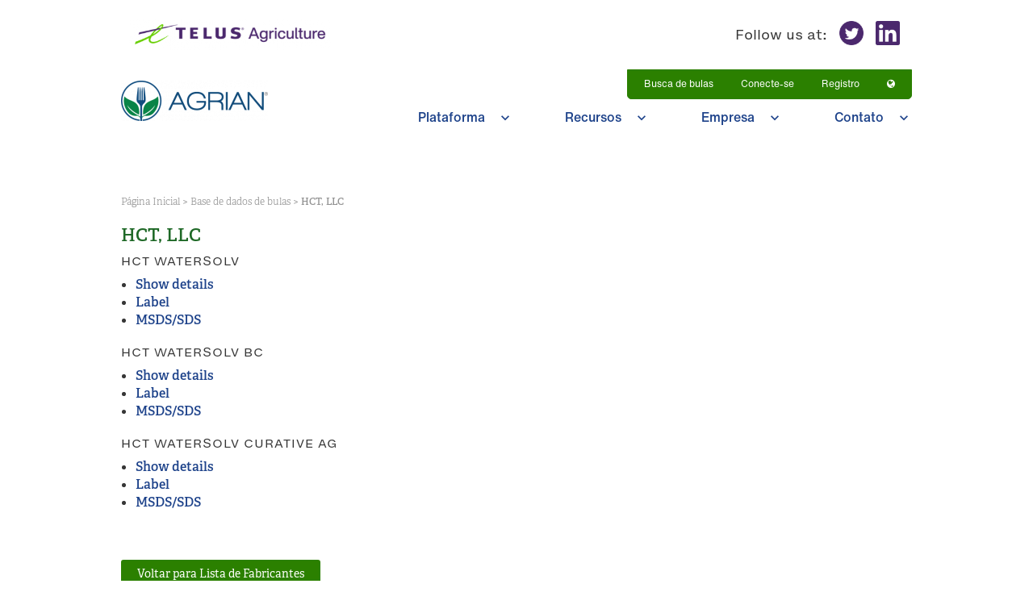

--- FILE ---
content_type: text/html; charset=UTF-8
request_url: https://home.agrian.com/pt-br/label-lookup/partner-detail/?partner_id=725
body_size: 23375
content:
<!doctype html>
<html lang="pt-br" itemscope itemtype="http://schema.org/WebPage">
<head>
<meta charset="UTF-8">
<link rel="profile" href="http://gmpg.org/xfn/11">
<meta name='robots' content='max-image-preview:large' />
<link rel="alternate" hreflang="en-us" href="https://home.agrian.com/label-lookup/partner-detail/" />
<link rel="alternate" hreflang="pt-br" href="https://home.agrian.com/pt-br/label-lookup/partner-detail/" />
<link rel="alternate" hreflang="es" href="https://home.agrian.com/es/label-lookup/label-lookup-partner-detail/" />
<link rel="alternate" hreflang="en-uk" href="https://home.agrian.com/en-uk/label-lookup/label-lookup-partner-detail/" />
<link rel="alternate" hreflang="fr-ca" href="https://home.agrian.com/fr-ca/label-lookup/label-lookup-partner-detail/" />
<meta name="generator" content="Total WordPress Theme v5.0.1">
<meta name="viewport" content="width=device-width, initial-scale=1">
<meta http-equiv="X-UA-Compatible" content="IE=edge" />

	<!-- This site is optimized with the Yoast SEO plugin v15.6.2 - https://yoast.com/wordpress/plugins/seo/ -->
	<title>Label Lookup - Partner Detail - TELUS Agronomy</title>
	<meta name="robots" content="index, follow, max-snippet:-1, max-image-preview:large, max-video-preview:-1" />
	<link rel="canonical" href="https://home.agrian.com/pt-br/label-lookup/partner-detail/" />
	<meta property="og:locale" content="pt_BR" />
	<meta property="og:type" content="article" />
	<meta property="og:title" content="Label Lookup - Partner Detail - TELUS Agronomy" />
	<meta property="og:url" content="https://home.agrian.com/pt-br/label-lookup/partner-detail/" />
	<meta property="og:site_name" content="TELUS Agronomy" />
	<meta property="article:modified_time" content="2021-02-03T15:25:09+00:00" />
	<meta name="twitter:card" content="summary" />
	<script type="application/ld+json" class="yoast-schema-graph">{"@context":"https://schema.org","@graph":[{"@type":"WebSite","@id":"http://home.agrian.com/#website","url":"http://home.agrian.com/","name":"TELUS Agronomy","description":"","potentialAction":[{"@type":"SearchAction","target":"http://home.agrian.com/?s={search_term_string}","query-input":"required name=search_term_string"}],"inLanguage":"pt-BR"},{"@type":"WebPage","@id":"https://home.agrian.com/pt-br/label-lookup/partner-detail/#webpage","url":"https://home.agrian.com/pt-br/label-lookup/partner-detail/","name":"Label Lookup - Partner Detail - TELUS Agronomy","isPartOf":{"@id":"http://home.agrian.com/#website"},"datePublished":"2020-12-22T19:50:39+00:00","dateModified":"2021-02-03T15:25:09+00:00","breadcrumb":{"@id":"https://home.agrian.com/pt-br/label-lookup/partner-detail/#breadcrumb"},"inLanguage":"pt-BR","potentialAction":[{"@type":"ReadAction","target":["https://home.agrian.com/pt-br/label-lookup/partner-detail/"]}]},{"@type":"BreadcrumbList","@id":"https://home.agrian.com/pt-br/label-lookup/partner-detail/#breadcrumb","itemListElement":[{"@type":"ListItem","position":1,"item":{"@type":"WebPage","@id":"https://home.agrian.com/pt-br/label-lookup/","url":"https://home.agrian.com/pt-br/label-lookup/","name":"Base de dados de bulas"}},{"@type":"ListItem","position":2,"item":{"@type":"WebPage","@id":"https://home.agrian.com/pt-br/label-lookup/partner-detail/","url":"https://home.agrian.com/pt-br/label-lookup/partner-detail/","name":"Label Lookup &#8211; Partner Detail"}}]}]}</script>
	<!-- / Yoast SEO plugin. -->


<link rel="alternate" type="application/rss+xml" title="Feed para TELUS Agronomy &raquo;" href="https://home.agrian.com/pt-br/feed/" />
<link rel="alternate" type="application/rss+xml" title="Feed de comentários para TELUS Agronomy &raquo;" href="https://home.agrian.com/pt-br/comments/feed/" />
<link rel='stylesheet' id='formidable-css' href='https://home.agrian.com/wp-content/plugins/formidable/css/formidableforms.css?ver=291730' media='all' />
<link rel='stylesheet' id='js_composer_front-css' href='https://home.agrian.com/wp-content/plugins/js_composer/assets/css/js_composer.min.css?ver=6.4.0' media='all' />
<style id='classic-theme-styles-inline-css'>
/*! This file is auto-generated */
.wp-block-button__link{color:#fff;background-color:#32373c;border-radius:9999px;box-shadow:none;text-decoration:none;padding:calc(.667em + 2px) calc(1.333em + 2px);font-size:1.125em}.wp-block-file__button{background:#32373c;color:#fff;text-decoration:none}
</style>
<style id='global-styles-inline-css'>
body{--wp--preset--color--black: #000000;--wp--preset--color--cyan-bluish-gray: #abb8c3;--wp--preset--color--white: #ffffff;--wp--preset--color--pale-pink: #f78da7;--wp--preset--color--vivid-red: #cf2e2e;--wp--preset--color--luminous-vivid-orange: #ff6900;--wp--preset--color--luminous-vivid-amber: #fcb900;--wp--preset--color--light-green-cyan: #7bdcb5;--wp--preset--color--vivid-green-cyan: #00d084;--wp--preset--color--pale-cyan-blue: #8ed1fc;--wp--preset--color--vivid-cyan-blue: #0693e3;--wp--preset--color--vivid-purple: #9b51e0;--wp--preset--gradient--vivid-cyan-blue-to-vivid-purple: linear-gradient(135deg,rgba(6,147,227,1) 0%,rgb(155,81,224) 100%);--wp--preset--gradient--light-green-cyan-to-vivid-green-cyan: linear-gradient(135deg,rgb(122,220,180) 0%,rgb(0,208,130) 100%);--wp--preset--gradient--luminous-vivid-amber-to-luminous-vivid-orange: linear-gradient(135deg,rgba(252,185,0,1) 0%,rgba(255,105,0,1) 100%);--wp--preset--gradient--luminous-vivid-orange-to-vivid-red: linear-gradient(135deg,rgba(255,105,0,1) 0%,rgb(207,46,46) 100%);--wp--preset--gradient--very-light-gray-to-cyan-bluish-gray: linear-gradient(135deg,rgb(238,238,238) 0%,rgb(169,184,195) 100%);--wp--preset--gradient--cool-to-warm-spectrum: linear-gradient(135deg,rgb(74,234,220) 0%,rgb(151,120,209) 20%,rgb(207,42,186) 40%,rgb(238,44,130) 60%,rgb(251,105,98) 80%,rgb(254,248,76) 100%);--wp--preset--gradient--blush-light-purple: linear-gradient(135deg,rgb(255,206,236) 0%,rgb(152,150,240) 100%);--wp--preset--gradient--blush-bordeaux: linear-gradient(135deg,rgb(254,205,165) 0%,rgb(254,45,45) 50%,rgb(107,0,62) 100%);--wp--preset--gradient--luminous-dusk: linear-gradient(135deg,rgb(255,203,112) 0%,rgb(199,81,192) 50%,rgb(65,88,208) 100%);--wp--preset--gradient--pale-ocean: linear-gradient(135deg,rgb(255,245,203) 0%,rgb(182,227,212) 50%,rgb(51,167,181) 100%);--wp--preset--gradient--electric-grass: linear-gradient(135deg,rgb(202,248,128) 0%,rgb(113,206,126) 100%);--wp--preset--gradient--midnight: linear-gradient(135deg,rgb(2,3,129) 0%,rgb(40,116,252) 100%);--wp--preset--font-size--small: 13px;--wp--preset--font-size--medium: 20px;--wp--preset--font-size--large: 36px;--wp--preset--font-size--x-large: 42px;--wp--preset--spacing--20: 0.44rem;--wp--preset--spacing--30: 0.67rem;--wp--preset--spacing--40: 1rem;--wp--preset--spacing--50: 1.5rem;--wp--preset--spacing--60: 2.25rem;--wp--preset--spacing--70: 3.38rem;--wp--preset--spacing--80: 5.06rem;--wp--preset--shadow--natural: 6px 6px 9px rgba(0, 0, 0, 0.2);--wp--preset--shadow--deep: 12px 12px 50px rgba(0, 0, 0, 0.4);--wp--preset--shadow--sharp: 6px 6px 0px rgba(0, 0, 0, 0.2);--wp--preset--shadow--outlined: 6px 6px 0px -3px rgba(255, 255, 255, 1), 6px 6px rgba(0, 0, 0, 1);--wp--preset--shadow--crisp: 6px 6px 0px rgba(0, 0, 0, 1);}:where(.is-layout-flex){gap: 0.5em;}:where(.is-layout-grid){gap: 0.5em;}body .is-layout-flow > .alignleft{float: left;margin-inline-start: 0;margin-inline-end: 2em;}body .is-layout-flow > .alignright{float: right;margin-inline-start: 2em;margin-inline-end: 0;}body .is-layout-flow > .aligncenter{margin-left: auto !important;margin-right: auto !important;}body .is-layout-constrained > .alignleft{float: left;margin-inline-start: 0;margin-inline-end: 2em;}body .is-layout-constrained > .alignright{float: right;margin-inline-start: 2em;margin-inline-end: 0;}body .is-layout-constrained > .aligncenter{margin-left: auto !important;margin-right: auto !important;}body .is-layout-constrained > :where(:not(.alignleft):not(.alignright):not(.alignfull)){max-width: var(--wp--style--global--content-size);margin-left: auto !important;margin-right: auto !important;}body .is-layout-constrained > .alignwide{max-width: var(--wp--style--global--wide-size);}body .is-layout-flex{display: flex;}body .is-layout-flex{flex-wrap: wrap;align-items: center;}body .is-layout-flex > *{margin: 0;}body .is-layout-grid{display: grid;}body .is-layout-grid > *{margin: 0;}:where(.wp-block-columns.is-layout-flex){gap: 2em;}:where(.wp-block-columns.is-layout-grid){gap: 2em;}:where(.wp-block-post-template.is-layout-flex){gap: 1.25em;}:where(.wp-block-post-template.is-layout-grid){gap: 1.25em;}.has-black-color{color: var(--wp--preset--color--black) !important;}.has-cyan-bluish-gray-color{color: var(--wp--preset--color--cyan-bluish-gray) !important;}.has-white-color{color: var(--wp--preset--color--white) !important;}.has-pale-pink-color{color: var(--wp--preset--color--pale-pink) !important;}.has-vivid-red-color{color: var(--wp--preset--color--vivid-red) !important;}.has-luminous-vivid-orange-color{color: var(--wp--preset--color--luminous-vivid-orange) !important;}.has-luminous-vivid-amber-color{color: var(--wp--preset--color--luminous-vivid-amber) !important;}.has-light-green-cyan-color{color: var(--wp--preset--color--light-green-cyan) !important;}.has-vivid-green-cyan-color{color: var(--wp--preset--color--vivid-green-cyan) !important;}.has-pale-cyan-blue-color{color: var(--wp--preset--color--pale-cyan-blue) !important;}.has-vivid-cyan-blue-color{color: var(--wp--preset--color--vivid-cyan-blue) !important;}.has-vivid-purple-color{color: var(--wp--preset--color--vivid-purple) !important;}.has-black-background-color{background-color: var(--wp--preset--color--black) !important;}.has-cyan-bluish-gray-background-color{background-color: var(--wp--preset--color--cyan-bluish-gray) !important;}.has-white-background-color{background-color: var(--wp--preset--color--white) !important;}.has-pale-pink-background-color{background-color: var(--wp--preset--color--pale-pink) !important;}.has-vivid-red-background-color{background-color: var(--wp--preset--color--vivid-red) !important;}.has-luminous-vivid-orange-background-color{background-color: var(--wp--preset--color--luminous-vivid-orange) !important;}.has-luminous-vivid-amber-background-color{background-color: var(--wp--preset--color--luminous-vivid-amber) !important;}.has-light-green-cyan-background-color{background-color: var(--wp--preset--color--light-green-cyan) !important;}.has-vivid-green-cyan-background-color{background-color: var(--wp--preset--color--vivid-green-cyan) !important;}.has-pale-cyan-blue-background-color{background-color: var(--wp--preset--color--pale-cyan-blue) !important;}.has-vivid-cyan-blue-background-color{background-color: var(--wp--preset--color--vivid-cyan-blue) !important;}.has-vivid-purple-background-color{background-color: var(--wp--preset--color--vivid-purple) !important;}.has-black-border-color{border-color: var(--wp--preset--color--black) !important;}.has-cyan-bluish-gray-border-color{border-color: var(--wp--preset--color--cyan-bluish-gray) !important;}.has-white-border-color{border-color: var(--wp--preset--color--white) !important;}.has-pale-pink-border-color{border-color: var(--wp--preset--color--pale-pink) !important;}.has-vivid-red-border-color{border-color: var(--wp--preset--color--vivid-red) !important;}.has-luminous-vivid-orange-border-color{border-color: var(--wp--preset--color--luminous-vivid-orange) !important;}.has-luminous-vivid-amber-border-color{border-color: var(--wp--preset--color--luminous-vivid-amber) !important;}.has-light-green-cyan-border-color{border-color: var(--wp--preset--color--light-green-cyan) !important;}.has-vivid-green-cyan-border-color{border-color: var(--wp--preset--color--vivid-green-cyan) !important;}.has-pale-cyan-blue-border-color{border-color: var(--wp--preset--color--pale-cyan-blue) !important;}.has-vivid-cyan-blue-border-color{border-color: var(--wp--preset--color--vivid-cyan-blue) !important;}.has-vivid-purple-border-color{border-color: var(--wp--preset--color--vivid-purple) !important;}.has-vivid-cyan-blue-to-vivid-purple-gradient-background{background: var(--wp--preset--gradient--vivid-cyan-blue-to-vivid-purple) !important;}.has-light-green-cyan-to-vivid-green-cyan-gradient-background{background: var(--wp--preset--gradient--light-green-cyan-to-vivid-green-cyan) !important;}.has-luminous-vivid-amber-to-luminous-vivid-orange-gradient-background{background: var(--wp--preset--gradient--luminous-vivid-amber-to-luminous-vivid-orange) !important;}.has-luminous-vivid-orange-to-vivid-red-gradient-background{background: var(--wp--preset--gradient--luminous-vivid-orange-to-vivid-red) !important;}.has-very-light-gray-to-cyan-bluish-gray-gradient-background{background: var(--wp--preset--gradient--very-light-gray-to-cyan-bluish-gray) !important;}.has-cool-to-warm-spectrum-gradient-background{background: var(--wp--preset--gradient--cool-to-warm-spectrum) !important;}.has-blush-light-purple-gradient-background{background: var(--wp--preset--gradient--blush-light-purple) !important;}.has-blush-bordeaux-gradient-background{background: var(--wp--preset--gradient--blush-bordeaux) !important;}.has-luminous-dusk-gradient-background{background: var(--wp--preset--gradient--luminous-dusk) !important;}.has-pale-ocean-gradient-background{background: var(--wp--preset--gradient--pale-ocean) !important;}.has-electric-grass-gradient-background{background: var(--wp--preset--gradient--electric-grass) !important;}.has-midnight-gradient-background{background: var(--wp--preset--gradient--midnight) !important;}.has-small-font-size{font-size: var(--wp--preset--font-size--small) !important;}.has-medium-font-size{font-size: var(--wp--preset--font-size--medium) !important;}.has-large-font-size{font-size: var(--wp--preset--font-size--large) !important;}.has-x-large-font-size{font-size: var(--wp--preset--font-size--x-large) !important;}
.wp-block-navigation a:where(:not(.wp-element-button)){color: inherit;}
:where(.wp-block-post-template.is-layout-flex){gap: 1.25em;}:where(.wp-block-post-template.is-layout-grid){gap: 1.25em;}
:where(.wp-block-columns.is-layout-flex){gap: 2em;}:where(.wp-block-columns.is-layout-grid){gap: 2em;}
.wp-block-pullquote{font-size: 1.5em;line-height: 1.6;}
</style>
<link rel='stylesheet' id='rs-plugin-settings-css' href='https://home.agrian.com/wp-content/plugins/revslider/public/assets/css/rs6.css?ver=6.2.23' media='all' />
<style id='rs-plugin-settings-inline-css'>
#rs-demo-id {}
</style>
<link rel='stylesheet' id='parent-style-css' href='https://home.agrian.com/wp-content/themes/Total/style.css?ver=5.0.1' media='all' />
<link rel='stylesheet' id='fancybox-css' href='https://home.agrian.com/wp-content/themes/Total/assets/lib/fancybox/jquery.fancybox.min.css?ver=3.5.7' media='all' />
<link rel='stylesheet' id='wpex-style-css' href='https://home.agrian.com/wp-content/themes/sprung-total/style.css?ver=5.0.1' media='all' />
<link rel='stylesheet' id='wpex-mobile-menu-breakpoint-max-css' href='https://home.agrian.com/wp-content/themes/Total/assets/css/wpex-mobile-menu-breakpoint-max.css?ver=5.0.1' media='only screen and (max-width:959px)' />
<link rel='stylesheet' id='wpex-mobile-menu-breakpoint-min-css' href='https://home.agrian.com/wp-content/themes/Total/assets/css/wpex-mobile-menu-breakpoint-min.css?ver=5.0.1' media='only screen and (min-width:960px)' />
<link rel='stylesheet' id='wpex-wpbakery-css' href='https://home.agrian.com/wp-content/themes/Total/assets/css/wpex-wpbakery.css?ver=5.0.1' media='all' />
<link rel='stylesheet' id='ticons-css' href='https://home.agrian.com/wp-content/themes/Total/assets/lib/ticons/css/ticons.min.css?ver=5.0.1' media='all' />
<link rel='stylesheet' id='vcex-shortcodes-css' href='https://home.agrian.com/wp-content/themes/Total/assets/css/vcex-shortcodes.css?ver=5.0.1' media='all' />
<script src="https://home.agrian.com/wp-includes/js/jquery/jquery.min.js?ver=3.7.1" id="jquery-core-js"></script>
<script src="https://home.agrian.com/wp-includes/js/jquery/jquery-migrate.min.js?ver=3.4.1" id="jquery-migrate-js"></script>
<script src="https://home.agrian.com/wp-content/plugins/revslider/public/assets/js/rbtools.min.js?ver=6.2.23" id="tp-tools-js"></script>
<script src="https://home.agrian.com/wp-content/plugins/revslider/public/assets/js/rs6.min.js?ver=6.2.23" id="revmin-js"></script>
<link rel="https://api.w.org/" href="https://home.agrian.com/pt-br/wp-json/" /><link rel="alternate" type="application/json" href="https://home.agrian.com/pt-br/wp-json/wp/v2/pages/2406" /><link rel="EditURI" type="application/rsd+xml" title="RSD" href="https://home.agrian.com/xmlrpc.php?rsd" />
<meta name="generator" content="WordPress 6.4.2" />
<link rel='shortlink' href='https://home.agrian.com/pt-br/?p=2406' />
<link rel="alternate" type="application/json+oembed" href="https://home.agrian.com/pt-br/wp-json/oembed/1.0/embed?url=https%3A%2F%2Fhome.agrian.com%2Fpt-br%2Flabel-lookup%2Fpartner-detail%2F" />
<link rel="alternate" type="text/xml+oembed" href="https://home.agrian.com/pt-br/wp-json/oembed/1.0/embed?url=https%3A%2F%2Fhome.agrian.com%2Fpt-br%2Flabel-lookup%2Fpartner-detail%2F&#038;format=xml" />
<meta name="generator" content="WPML ver:4.4.8 stt:1,67,68,42,2;" />
<!-- Google Tag Manager -->
<script>(function(w,d,s,l,i){w[l]=w[l]||[];w[l].push({'gtm.start':
new Date().getTime(),event:'gtm.js'});var f=d.getElementsByTagName(s)[0],
j=d.createElement(s),dl=l!='dataLayer'?'&l='+l:'';j.async=true;j.src=
'https://www.googletagmanager.com/gtm.js?id='+i+dl;f.parentNode.insertBefore(j,f);
})(window,document,'script','dataLayer','GTM-WVV9H89');</script>
<!-- End Google Tag Manager --><script type="text/javascript">document.documentElement.className += " js";</script>
<link rel="stylesheet" href="https://use.typekit.net/kum0khg.css"><script src="https://cdn.jsdelivr.net/npm/simple-parallax-js@5.5.1/dist/simpleParallax.min.js"></script><link rel="stylesheet" id="vc_material-css" href="/wp-content/plugins/js_composer/assets/css/lib/vc-material/vc_material.min.css" media="all">
	<link rel="stylesheet" type="text/css" href="//cdn.jsdelivr.net/npm/slick-carousel@1.8.1/slick/slick.css"/>
	<script type="text/javascript" src="//cdn.jsdelivr.net/npm/slick-carousel@1.8.1/slick/slick.min.js"></script>
	<noscript><style>body .wpex-vc-row-stretched, body .vc_row-o-full-height { visibility: visible; }</style></noscript><link rel="icon" href="https://home.agrian.com/wp-content/uploads/2023/07/cropped-flying-t-32x32.png" sizes="32x32" />
<link rel="icon" href="https://home.agrian.com/wp-content/uploads/2023/07/cropped-flying-t-192x192.png" sizes="192x192" />
<link rel="apple-touch-icon" href="https://home.agrian.com/wp-content/uploads/2023/07/cropped-flying-t-180x180.png" />
<meta name="msapplication-TileImage" content="https://home.agrian.com/wp-content/uploads/2023/07/cropped-flying-t-270x270.png" />
<script type="text/javascript">function setREVStartSize(e){
			//window.requestAnimationFrame(function() {				 
				window.RSIW = window.RSIW===undefined ? window.innerWidth : window.RSIW;	
				window.RSIH = window.RSIH===undefined ? window.innerHeight : window.RSIH;	
				try {								
					var pw = document.getElementById(e.c).parentNode.offsetWidth,
						newh;
					pw = pw===0 || isNaN(pw) ? window.RSIW : pw;
					e.tabw = e.tabw===undefined ? 0 : parseInt(e.tabw);
					e.thumbw = e.thumbw===undefined ? 0 : parseInt(e.thumbw);
					e.tabh = e.tabh===undefined ? 0 : parseInt(e.tabh);
					e.thumbh = e.thumbh===undefined ? 0 : parseInt(e.thumbh);
					e.tabhide = e.tabhide===undefined ? 0 : parseInt(e.tabhide);
					e.thumbhide = e.thumbhide===undefined ? 0 : parseInt(e.thumbhide);
					e.mh = e.mh===undefined || e.mh=="" || e.mh==="auto" ? 0 : parseInt(e.mh,0);		
					if(e.layout==="fullscreen" || e.l==="fullscreen") 						
						newh = Math.max(e.mh,window.RSIH);					
					else{					
						e.gw = Array.isArray(e.gw) ? e.gw : [e.gw];
						for (var i in e.rl) if (e.gw[i]===undefined || e.gw[i]===0) e.gw[i] = e.gw[i-1];					
						e.gh = e.el===undefined || e.el==="" || (Array.isArray(e.el) && e.el.length==0)? e.gh : e.el;
						e.gh = Array.isArray(e.gh) ? e.gh : [e.gh];
						for (var i in e.rl) if (e.gh[i]===undefined || e.gh[i]===0) e.gh[i] = e.gh[i-1];
											
						var nl = new Array(e.rl.length),
							ix = 0,						
							sl;					
						e.tabw = e.tabhide>=pw ? 0 : e.tabw;
						e.thumbw = e.thumbhide>=pw ? 0 : e.thumbw;
						e.tabh = e.tabhide>=pw ? 0 : e.tabh;
						e.thumbh = e.thumbhide>=pw ? 0 : e.thumbh;					
						for (var i in e.rl) nl[i] = e.rl[i]<window.RSIW ? 0 : e.rl[i];
						sl = nl[0];									
						for (var i in nl) if (sl>nl[i] && nl[i]>0) { sl = nl[i]; ix=i;}															
						var m = pw>(e.gw[ix]+e.tabw+e.thumbw) ? 1 : (pw-(e.tabw+e.thumbw)) / (e.gw[ix]);					
						newh =  (e.gh[ix] * m) + (e.tabh + e.thumbh);
					}				
					if(window.rs_init_css===undefined) window.rs_init_css = document.head.appendChild(document.createElement("style"));					
					document.getElementById(e.c).height = newh+"px";
					window.rs_init_css.innerHTML += "#"+e.c+"_wrapper { height: "+newh+"px }";				
				} catch(e){
					console.log("Failure at Presize of Slider:" + e)
				}					   
			//});
		  };</script>
		<style id="wp-custom-css">
			/* You can add your own CSS here. Click the help icon above to learn more. */.top-bar-left{float:none}#site-header-sticky-wrapper{height:200px !important}[id^=menu-top-bar]{background:#2b8000;border:1px solid #2b8000}#header-row .wpb_single_image{background-image:url("/wp-content/uploads/2023/07/telus-agronomy-logo-white.svg");margin-top:0}.translatemenu ul.sub-menu{background:#2b8000}.theme-button{background-color:#2b8000 !important;border-color:#2b8000}.theme-button:hover{color:#2b8000 !important}.typography-white .theme-button{background-color:#ffffff !important;border-color:#ffffff !important;color:#2b8000}footer h4{font-size:11px;font-weight:600;color:#232E30 !important;padding-bottom:10px}#footer-builder a,#footer-builder p{font-family:'HelveticaNowMicro-Regular';font-weight:100;color:#676E73}		</style>
		<noscript><style> .wpb_animate_when_almost_visible { opacity: 1; }</style></noscript><style data-type="wpex-css" id="wpex-css">/*VC META CSS*/.vc_custom_1648547840330{padding-top:42px !important;background-color:#ffffff !important}.vc_custom_1600724377079{border-top-width:1px !important;background-color:#1d428a !important;border-top-color:#ffffff !important;border-top-style:solid !important}.vc_custom_1648551156052{padding-top:45px !important;padding-bottom:45px !important;background-color:#ffffff !important}.vc_custom_1649131793987{margin-left:-5px !important}.vc_custom_1648554495804{margin-top:10px !important}.vc_custom_1648547081655{margin-bottom:10px !important}.vc_custom_1648553376525{padding-bottom:8px !important}.vc_custom_1648547252331{margin-bottom:8px !important}.vc_custom_1648547247826{margin-bottom:8px !important}.vc_custom_1648553430722{margin-bottom:8px !important}.vc_custom_1648547239876{margin-bottom:8px !important}.vc_custom_1594054140931{margin-bottom:10px !important}.vc_custom_1648547153066{margin-bottom:10px !important}.vc_custom_1648547167801{margin-bottom:10px !important}.vc_custom_1648547185411{margin-bottom:10px !important}.vc_custom_1600725219374{padding:5% !important;border:1px solid #ffffff !important}.vc_custom_1648552622121{margin-bottom:40px !important}/*FOOTER BUILDER*/#footer-builder{background-color:#ffffff}/*TYPOGRAPHY*/body{font-family:"adelle";font-weight:200;font-size:16px;color:#363636;line-height:1.375;letter-spacing:0 0 8px 0}.theme-button,input[type="submit"],button,#site-navigation .menu-button>a>span.link-inner,.woocommerce .button{font-family:"adelle";font-weight:400;line-height:1.16}.wpex-mobile-menu,#sidr-main{font-family:"HelveticaNowText-Medium";font-weight:400;font-size:18px;line-height:1.16;letter-spacing:0}h1:not(.page-header-title):not(.wpex-heading):not(.vcex-heading){font-family:"HelveticaNowDisplay-Lt";font-weight:400;font-size:32px;color:#707070;line-height:1.25;margin:0 0 20px 0}h2{font-family:"HelveticaNowDisplay-Lt";font-weight:400;font-size:32px;color:#707070;line-height:1.25;margin:0 0 20px 0}h3{font-family:"adelle";font-weight:600;font-size:22px;color:#1e6826;line-height:1.18;margin:0 0 11px 0}h4{font-family:"HelveticaNowMicro-Regular";font-weight:100;font-size:14px;color:#363636;line-height:1.28;letter-spacing:1px;text-transform:uppercase;margin:0 0 10px 0}@media(max-width:959px){body{font-size:17px}h1:not(.page-header-title):not(.wpex-heading):not(.vcex-heading){font-size:30px}h2{font-size:30px}h3{font-size:20px}}/*ADVANCED STYLING CSS*/#mobile-menu .wpex-bars>span,#mobile-menu .wpex-bars>span::before,#mobile-menu .wpex-bars>span::after{background-color:#1d428a}#mobile-menu a:hover .wpex-bars>span,#mobile-menu a:hover .wpex-bars>span::before,#mobile-menu a:hover .wpex-bars>span::after{background-color:#1d428a}/*CUSTOMIZER STYLING*/.site-breadcrumbs{color:#919191}.site-breadcrumbs .sep{color:#919191}.site-breadcrumbs a{color:#919191}.site-breadcrumbs a:hover{color:#1d428a}a,h1 a:hover,h2 a:hover,h3 a:hover,h4 a:hover,h5 a:hover,h6 a:hover,.entry-title a:hover,.meta a:hover,.wpex-heading a:hover,.vcex-module a:hover .wpex-heading,.vcex-icon-box-link-wrap:hover .wpex-heading{color:#1d428a}a:hover{color:#363636}.theme-button,input[type="submit"],button,.button,.added_to_cart{padding:11px 20px 11px 20px}.theme-button,input[type="submit"],button,#site-navigation .menu-button >a >span.link-inner,.button,.added_to_cart{border-radius:4px;background-color:#1d428a;color:#ffffff}.theme-button:hover,input[type="submit"]:hover,button:hover,#site-navigation .menu-button >a:hover >span.link-inner,.button:hover,.added_to_cart:hover{color:#1d428a}#mobile-menu a{color:#1d428a}#mobile-menu a:hover{color:#1d428a}.mobile-toggle-nav{background:#ffffff}.wpex-mobile-toggle-menu-fixed_top .mobile-toggle-nav{background:#ffffff}.mobile-toggle-nav a{border-color:#ffffff;color:#1d428a}.wpex-mobile-toggle-menu-fixed_top .mobile-toggle-nav a{border-color:#ffffff;color:#1d428a}.mobile-toggle-nav a:hover{color:#ffffff}.wpex-mobile-toggle-menu-fixed_top .mobile-toggle-nav a:hover{color:#ffffff}.vc_column-inner{margin-bottom:40px}</style></head>

<body class="page-template-default page page-id-2406 page-child parent-pageid-1930 wp-custom-logo wp-embed-responsive wpml-language-pt-br wpex-theme wpex-responsive full-width-main-layout has-composer wpex-live-site content-full-width sidebar-widget-icons hasnt-overlay-header page-header-disabled wpex-antialiased wpex-mobile-toggle-menu-icon_buttons has-mobile-menu wpex-disable-mm-focus-styles wpb-js-composer js-comp-ver-6.4.0 vc_responsive">

	<!-- Google Tag Manager (noscript) -->
<noscript><iframe src="https://www.googletagmanager.com/ns.html?id=GTM-WVV9H89"
height="0" width="0" style="display:none;visibility:hidden"></iframe></noscript>
<!-- End Google Tag Manager (noscript) -->
	
	<div class="wpex-site-overlay"></div>
<a href="#content" class="skip-to-content">skip to Main Content</a><span data-ls_id="#site_top"></span>
	<div id="outer-wrap" class="wpex-clr">

		
		<div id="wrap" class="wpex-clr">

			


	<header id="site-header" class="header-one fixed-scroll dyn-styles wpex-clr" itemscope="itemscope" itemtype="http://schema.org/WPHeader">

		<div class="hide-at-mm-breakpoint clr header-template"><div class="templatera_shortcode"><style type="text/css" data-type="vc_shortcodes-custom-css">.vc_custom_1594655085704{background-color: #ffffff !important;}.vc_custom_1594929664514{background-color: rgba(29,66,138,0.96) !important;*background-color: rgb(29,66,138) !important;}.vc_custom_1648544806788{background-color: #ffffff !important;}.vc_custom_1649132240272{margin-left: -5px !important;}.vc_custom_1611328102712{padding-top: 35px !important;padding-right: 50px !important;padding-bottom: 100px !important;padding-left: 80px !important;}.vc_custom_1611328107233{padding-top: 35px !important;padding-right: 50px !important;padding-bottom: 100px !important;padding-left: 80px !important;}.vc_custom_1611328112554{padding-top: 35px !important;padding-right: 50px !important;padding-bottom: 100px !important;padding-left: 80px !important;}.vc_custom_1611328116052{padding-top: 15px !important;padding-bottom: 100px !important;}.vc_custom_1594662210935{margin-bottom: 15px !important;}.vc_custom_1596723724683{margin-bottom: 15px !important;}.vc_custom_1594664175890{margin-bottom: 15px !important;}.vc_custom_1596723748162{margin-bottom: 15px !important;}.vc_custom_1594664184997{margin-bottom: 15px !important;}.vc_custom_1596723786499{margin-bottom: 15px !important;}.vc_custom_1600782998337{margin-bottom: 15px !important;}</style><div id="header-main" data-vc-full-width="true" data-vc-full-width-init="false" class="vc_row wpb_row vc_row-fluid vc_custom_1594655085704 wpex-vc_row-has-fill wpex-vc-row-stretched no-bottom-margins"><div class="wpb_column vc_column_container vc_col-sm-12"><div class="vc_column-inner"><div class="wpb_wrapper"><div class="vc_row wpb_row vc_inner vc_row-fluid vc_custom_1648544806788 vc_row-o-content-middle vc_row-flex wpex-vc_row-has-fill wpex-vc-reset-negative-margin"><div class="wpb_column vc_column_container vc_col-sm-6"><div class="vc_column-inner"><div class="wpb_wrapper"><figure class="vcex-image vcex-module wpex-clr wpex-mb-0 textleft"><div class="vcex-image-inner wpex-inline-block wpex-relative vc_custom_1649132240272" style="max-width:250px;"><a href="https://www.telus.com/en/bc/agriculture" title="Telus Agriculture" rel="noopener noreferrer" target="_blank"><img loading="lazy" class="wpex-w-100 wpex-align-middle" src="https://home.agrian.com/wp-content/uploads/2022/04/telus-agriculture-e1648543037685.png" alt="" width="400" height="61" /></a></div></figure></div></div></div><div class="wpb_column vc_column_container vc_col-sm-6"><div class="vc_column-inner"><div class="wpb_wrapper">
	<div class="wpb_raw_code wpb_content_element wpb_raw_html" >
		<div class="wpb_wrapper">
			<div style="text-align:right; height:86px; display: flex; justify-content: flex-end; align-items: center; flex: auto; flex-direction: row;"><span style="font-family: 'HelveticaNowMicro-Regular';display: flex; flex: auto; justify-content: flex-end; align-items: center;"><strong class="display: flex; font-size: 16px; font-weight: 800; color: #4B286D;">Follow us at</strong>: <a style="padding-left: 15px;" href="https://twitter.com/TELUS_AGCG" target="_blank"><img src="https://home.agrian.com/wp-content/uploads/2022/04/logo_twitter_purple@2x.png" width="30" height="30"/></a> <a style="padding-left: 15px;" href="https://www.linkedin.com/company/telus-agcg/" target="_blank"><img src="https://home.agrian.com/wp-content/uploads/2022/04/linkedin_purple.png"  width="30" height="30"/></a></span></div>
		</div>
	</div>
</div></div></div></div><div class="vc_row wpb_row vc_inner vc_row-fluid wpex-cols-right"><div class="wpb_column vc_column_container vc_col-sm-12"><div class="vc_column-inner"><div class="wpb_wrapper"><div  class="vc_wp_custommenu wpb_content_element"><div class="widget widget_nav_menu"><div class="menu-top-bar-pt-container"><ul id="menu-top-bar-pt" class="menu"><li id="menu-item-6725" class="labelLookup menu-item menu-item-type-custom menu-item-object-custom menu-item-6725"><a href="#">Busca de bulas</a></li>
<li id="menu-item-2445" class="menu-item menu-item-type-custom menu-item-object-custom menu-item-2445"><a href="https://www.agrian.com/home/login/">Conecte-se</a></li>
<li id="menu-item-2446" class="menu-item menu-item-type-custom menu-item-object-custom menu-item-2446"><a href="https://www.agrian.com/home/register/">Registro</a></li>
<li id="menu-item-2605" class="no-icon-margin translatemenu menu-item menu-item-type-custom menu-item-object-custom menu-item-has-children menu-item-2605"><a href="#0"><span class="ticon ticon-globe"></span></a>
<ul class="sub-menu">
	<li id="menu-item-2606" class="menu-item menu-item-type-custom menu-item-object-custom menu-item-2606"><a href="/">English</a></li>
	<li id="menu-item-2607" class="menu-item menu-item-type-custom menu-item-object-custom menu-item-2607"><a href="/pt-br/">Português</a></li>
	<li id="menu-item-5422" class="menu-item menu-item-type-custom menu-item-object-custom menu-item-5422"><a href="/es/">Español</a></li>
	<li id="menu-item-5423" class="menu-item menu-item-type-custom menu-item-object-custom menu-item-5423"><a href="/fr-ca/">Français</a></li>
	<li id="menu-item-5424" class="menu-item menu-item-type-custom menu-item-object-custom menu-item-5424"><a href="/en-uk/">English UK</a></li>
</ul>
</li>
</ul></div></div></div></div></div></div></div><div id="header-row" class="vc_row wpb_row vc_inner vc_row-fluid"><div class="wpb_column vc_column_container vc_col-sm-12"><div class="vc_column-inner"><div class="wpb_wrapper">
	<div  class="wpb_single_image wpb_content_element vc_align_   logo-color">
		
		<figure class="wpb_wrapper vc_figure">
			<a href="/" target="_self" class="vc_single_image-wrapper   vc_box_border_grey"><img class="vc_single_image-img " src="https://home.agrian.com/wp-content/uploads/2022/04/agrian-logo-flat-182x50.png" width="182" height="50" alt="agrian-logo-flat" title="agrian-logo-flat" /></a>
		</figure>
	</div>
<div  class="vc_wp_custommenu wpb_content_element"><div class="widget widget_nav_menu"><div class="menu-main-menu-portuguese-brazil-container"><ul id="menu-main-menu-portuguese-brazil" class="menu"><li id="menu-item-2431" class="amenu-platform no-click tab-link menu-item menu-item-type-post_type menu-item-object-page menu-item-2431"><a href="https://home.agrian.com/pt-br/platform/">Plataforma</a></li>
<li id="menu-item-2531" class="amenu-resources no-click tab-link menu-item menu-item-type-custom menu-item-object-custom menu-item-2531"><a href="#">Recursos</a></li>
<li id="menu-item-2432" class="amenu-company no-click tab-link menu-item menu-item-type-custom menu-item-object-custom menu-item-2432"><a href="#">Empresa</a></li>
<li id="menu-item-2433" class="amenu-contact no-click tab-link contactnavlink menu-item menu-item-type-custom menu-item-object-custom menu-item-2433"><a href="#">Contato</a></li>
</ul></div></div></div></div></div></div></div></div></div></div></div><div class="vc_row-full-width vc_clearfix"></div><div data-vc-full-width="true" data-vc-full-width-init="false" class="vc_row wpb_row vc_row-fluid dropdown-tab vc_custom_1594929664514 wpex-vc_row-has-fill typography-white wpex-vc-row-stretched no-bottom-margins"><div class="wpb_column vc_column_container vc_col-sm-12"><div class="vc_column-inner"><div class="wpb_wrapper"><div id="amenu-platform" class="vc_row wpb_row vc_inner vc_row-fluid tab-content vc_custom_1611328102712"><div class="wpb_column vc_column_container vc_col-sm-6 vc_col-md-2/5"><div class="vc_column-inner"><div class="wpb_wrapper">
	<div class="wpb_text_column wpb_content_element  vc_custom_1594662210935" >
		<div class="wpb_wrapper">
			<h3>Plataforma</h3>

		</div>
	</div>

	<div class="wpb_text_column wpb_content_element  vc_custom_1596723724683" >
		<div class="wpb_wrapper">
			<p>A plataforma integrada fácil de usar da Agrian combina perfeitamente com as demandas de grandes e pequenas empresas agrícolas.</p>

		</div>
	</div>
<a href="https://home.agrian.com/pt-br/platform/" class="vcex-button theme-button inline small-button"><span class="theme-button-inner">Visão geral da plataforma</span></a> </div></div></div><div class="wpb_column vc_column_container vc_col-sm-6 vc_col-md-offset-1/5 vc_col-md-2/5"><div class="vc_column-inner"><div class="wpb_wrapper">
	<div class="wpb_text_column wpb_content_element  header-links" >
		<div class="wpb_wrapper">
			<p><a href="https://home.agrian.com/pt-br/platform/">Visão geral da plataforma</a></p>
<p><a href="https://home.agrian.com/pt-br/ag-advisors-growers-retailers/">Consultores, Produtores, Revendedores</a></p>
<p><a href="https://home.agrian.com/pt-br/food-companies/">Empresa de alimentos</a></p>
<p><a href="https://home.agrian.com/pt-br/product-provider/">Fornecedores de produtos</a></p>

		</div>
	</div>
</div></div></div></div><div id="amenu-resources" class="vc_row wpb_row vc_inner vc_row-fluid tab-content vc_custom_1611328107233"><div class="wpb_column vc_column_container vc_col-sm-6 vc_col-md-2/5"><div class="vc_column-inner"><div class="wpb_wrapper">
	<div class="wpb_text_column wpb_content_element  vc_custom_1594664175890" >
		<div class="wpb_wrapper">
			<h3>Recursos</h3>

		</div>
	</div>

	<div class="wpb_text_column wpb_content_element  vc_custom_1596723748162" >
		<div class="wpb_wrapper">
			<p>Nosso foco é o cliente – e estamos comprometidos em fazer tudo o que pudermos para tornar seu trabalho um pouco mais fácil.</p>

		</div>
	</div>
<a href="https://home.agrian.com/pt-br/support-training/" class="vcex-button theme-button inline small-button"><span class="theme-button-inner">Suporte e Treinamento</span></a> </div></div></div><div class="wpb_column vc_column_container vc_col-sm-6 vc_col-md-offset-1/5 vc_col-md-2/5"><div class="vc_column-inner"><div class="wpb_wrapper">
	<div class="wpb_text_column wpb_content_element  header-links" >
		<div class="wpb_wrapper">
			<p><a href="https://home.agrian.com/pt-br/integrations-partners/">Integrações e Parceiros</a></p>
<p><a href="https://home.agrian.com/pt-br/support-training/">Suporte e Treinamento</a></p>
<p><a href="https://home.agrian.com/pt-br/label-lookup/">Base de dados de bulas</a></p>
<p><a href="https://home.agrian.com/pt-br/mobile-app/">Aplicativo Móvel</a></p>

		</div>
	</div>
</div></div></div></div><div id="amenu-company" class="vc_row wpb_row vc_inner vc_row-fluid tab-content vc_custom_1611328112554"><div class="wpb_column vc_column_container vc_col-sm-6 vc_col-md-2/5"><div class="vc_column-inner"><div class="wpb_wrapper">
	<div class="wpb_text_column wpb_content_element  vc_custom_1594664184997" >
		<div class="wpb_wrapper">
			<h3>Empresa</h3>

		</div>
	</div>

	<div class="wpb_text_column wpb_content_element  vc_custom_1596723786499" >
		<div class="wpb_wrapper">
			<p>Estamos trabalhando para capacitar cada elo da cadeia alimentar agrícola para tomar decisões informadas e impactantes - para que as empresas possam crescer com segurança e lucratividade.</p>

		</div>
	</div>
<a href="https://home.agrian.com/pt-br/company/about/" class="vcex-button theme-button inline small-button"><span class="theme-button-inner">Quem somos</span></a> </div></div></div><div class="wpb_column vc_column_container vc_col-sm-6 vc_col-md-offset-1/5 vc_col-md-2/5"><div class="vc_column-inner"><div class="wpb_wrapper">
	<div class="wpb_text_column wpb_content_element  header-links" >
		<div class="wpb_wrapper">
			<p><a href="https://home.agrian.com/pt-br/company/about/">Quem somos</a></p>
<p><a href="https://home.agrian.com/pt-br/company/blog/">Blog</a></p>
<p><a href="https://home.agrian.com/pt-br/company/careers/">Carreiras</a></p>
<p><a href="https://home.agrian.com/pt-br/company/news-events/">Notícias e Eventos</a></p>

		</div>
	</div>
</div></div></div></div><div id="amenu-contact" class="vc_row wpb_row vc_inner vc_row-fluid tab-content visible-desktop vc_custom_1611328116052"><div class="wpb_column vc_column_container vc_col-sm-4"><div class="vc_column-inner"><div class="wpb_wrapper">
	<div style="color:#ffffff;" class="wpb_text_column has-custom-color wpex-child-inherit-color wpb_content_element  vc_custom_1600782998337" >
		<div class="wpb_wrapper">
			<h3>Como podemos ajudar?</h3>

		</div>
	</div>

	<div class="wpb_raw_code wpb_content_element wpb_raw_html" >
		<div class="wpb_wrapper">
			<form id="navcontact"><select id="howcanwehelp" name="howcanwehelp">
<option value="demo">Eu gostaria de obter uma demonstração</option>
<option value="careers">Estou interessado(a) em oportunidades de emprego</option>
<option value="sales">Eu gostaria de falar com um representante de vendas</option>
<option value="support">Eu gostaria de falar com a equipe de suporte de software</option>
<option value="media">Eu tenho uma pergunta sobre mídia / palestra</option>
<option value="other">Tenho uma consulta não relacionada a estas fornecidas</option>
</select></form>
		</div>
	</div>
<div class="vcex-spacing wpex-w-100 wpex-clear" style="height:20px"></div>
	<div style="color:#ffffff;font-family:HelveticaNowText-Light;font-size:12px;" class="wpb_text_column has-custom-color wpex-child-inherit-color wpb_content_element  headerform form-support hidden" >
		<div class="wpb_wrapper">
			<p>Certifique-se de explorar nossa seção de Recursos de treinamento para obter acesso rápido aos módulos interativos de eLearning.</p>

		</div>
	</div>
<div class="vcex-spacing wpex-w-100 wpex-clear" style="height:20px"></div><a href="https://home.agrian.com/support-training/" class="vcex-button theme-button inline small-button headerform form-support hidden" style="background:#ffffff;color:#1d428a;font-size:11px;border-radius:5px;text-transform:uppercase;font-family:HelveticaNowMicro-Regular;" data-wpex-hover='{&quot;background&quot;:&quot;#ffffff&quot;,&quot;color&quot;:&quot;#1d428a&quot;}'><span class="theme-button-inner">Visitar agora</span></a> </div></div></div><div class="wpb_column vc_column_container vc_col-sm-8"><div class="vc_column-inner"><div class="wpb_wrapper"><div class="vcex-spacing wpex-w-100 wpex-clear" style="height:19px"></div><div class="vcex-shortcode wpex-clr headerform form-demo"><div class="frm_forms  with_frm_style frm_style_formidable-style" id="frm_form_3_container" >
<form enctype="multipart/form-data" method="post" class="frm-show-form  frm_pro_form " id="form_demo"  >
<div class="frm_form_fields ">
<fieldset>
<legend class="frm_screen_reader">Demo</legend>

<div class="frm_fields_container">
<input type="hidden" name="frm_action" value="create" />
<input type="hidden" name="form_id" value="3" />
<input type="hidden" name="frm_hide_fields_3" id="frm_hide_fields_3" value="" />
<input type="hidden" name="form_key" value="demo" />
<input type="hidden" name="item_meta[0]" value="" />
<input type="hidden" id="frm_submit_entry_3" name="frm_submit_entry_3" value="d57cd751e3" /><input type="hidden" name="_wp_http_referer" value="/pt-br/label-lookup/partner-detail/?partner_id=725" /><div id="frm_field_26_container" class="frm_form_field form-field  frm_required_field frm_top_container frm_half frm_first">
    <label for="field_wjgr5" id="field_wjgr5_label" class="frm_primary_label">Nome
        <span class="frm_required">*</span>
    </label>
    <input type="text" id="field_wjgr5" name="item_meta[26]" value=""  data-reqmsg="Campo não pode ficar em branco." aria-required="true" data-invmsg="Text is invalid" aria-invalid="false"  />
    
    
</div>
<div id="frm_field_27_container" class="frm_form_field form-field  frm_required_field frm_top_container frm_half">
    <label for="field_ck3ou" id="field_ck3ou_label" class="frm_primary_label">Sobrenome
        <span class="frm_required">*</span>
    </label>
    <input type="text" id="field_ck3ou" name="item_meta[27]" value=""  data-reqmsg="Campo não pode ficar em branco." aria-required="true" data-invmsg="Text is invalid" aria-invalid="false"  />
    
    
</div>
<div id="frm_field_28_container" class="frm_form_field form-field  frm_required_field frm_top_container frm_half frm_first">
    <label for="field_oovu5" id="field_oovu5_label" class="frm_primary_label">E-mail
        <span class="frm_required">*</span>
    </label>
    <input type="email" id="field_oovu5" name="item_meta[28]" value=""  data-reqmsg="Campo não pode ficar em branco." aria-required="true" data-invmsg="E-mail inválido" aria-invalid="false"  />
    
    
</div>
<div id="frm_field_29_container" class="frm_form_field form-field  frm_top_container frm_half">
    <label for="field_8avt2" id="field_8avt2_label" class="frm_primary_label">Telefone
        <span class="frm_required"></span>
    </label>
    <input type="tel" id="field_8avt2" name="item_meta[29]" value=""  data-invmsg="Telefone inválido" aria-invalid="false" pattern="((\+\d{1,3}(-|.| )?\(?\d\)?(-| |.)?\d{1,5})|(\(?\d{2,6}\)?))(-|.| )?(\d{3,4})(-|.| )?(\d{4})(( x| ext)\d{1,5}){0,1}$"  />
    
    
</div>
<div id="frm_field_30_container" class="frm_form_field form-field  frm_top_container frm_half frm_first">
    <label for="field_ba13n" id="field_ba13n_label" class="frm_primary_label">Cargo/Função
        <span class="frm_required"></span>
    </label>
    <input type="text" id="field_ba13n" name="item_meta[30]" value=""  data-invmsg="Text is invalid" aria-invalid="false"  />
    
    
</div>
<div id="frm_field_31_container" class="frm_form_field form-field  frm_top_container frm_half">
    <label for="field_ola7k" id="field_ola7k_label" class="frm_primary_label">Empresa
        <span class="frm_required"></span>
    </label>
    <input type="text" id="field_ola7k" name="item_meta[31]" value=""  data-invmsg="Text is invalid" aria-invalid="false"  />
    
    
</div>
<div id="frm_field_32_container" class="frm_form_field form-field  frm_top_container frm_half frm_first">
    <label for="field_gokmx" id="field_gokmx_label" class="frm_primary_label">País
        <span class="frm_required"></span>
    </label>
    		<select name="item_meta[32]" id="field_gokmx"  data-invmsg="Country is invalid" aria-invalid="false"  >
				<option value=""  selected="selected" class="">
			 		</option>
			<option value="Afghanistan"  class="">
			Afeganistão		</option>
			<option value="Aland Islands"  class="">
			Ilhas de Aland		</option>
			<option value="Albania"  class="">
			Albânia		</option>
			<option value="Algeria"  class="">
			Argélia		</option>
			<option value="American Samoa"  class="">
			Samoa Americana		</option>
			<option value="Andorra"  class="">
			Andorra		</option>
			<option value="Angola"  class="">
			Angola		</option>
			<option value="Anguilla"  class="">
			Anguilla		</option>
			<option value="Antarctica"  class="">
			Antártica		</option>
			<option value="Antigua and Barbuda"  class="">
			Antígua e Barbuda		</option>
			<option value="Argentina"  class="">
			Argentina		</option>
			<option value="Armenia"  class="">
			Armênia		</option>
			<option value="Aruba"  class="">
			Aruba		</option>
			<option value="Australia"  class="">
			Austrália		</option>
			<option value="Austria"  class="">
			Áustria		</option>
			<option value="Azerbaijan"  class="">
			Azerbaidjão		</option>
			<option value="Bahamas"  class="">
			Bahamas		</option>
			<option value="Bahrain"  class="">
			Barein		</option>
			<option value="Bangladesh"  class="">
			Bangladesh		</option>
			<option value="Barbados"  class="">
			Barbados		</option>
			<option value="Belarus"  class="">
			Belarus		</option>
			<option value="Belgium"  class="">
			Bélgica		</option>
			<option value="Belize"  class="">
			Belize		</option>
			<option value="Benin"  class="">
			Benim		</option>
			<option value="Bermuda"  class="">
			Bermudas		</option>
			<option value="Bhutan"  class="">
			Butão		</option>
			<option value="Bolivia"  class="">
			Bolívia		</option>
			<option value="Bonaire, Sint Eustatius and Saba"  class="">
			Países Baixos Caribenhos		</option>
			<option value="Bosnia and Herzegovina"  class="">
			Bósnia e Herzegovina		</option>
			<option value="Botswana"  class="">
			Botsuana		</option>
			<option value="Bouvet Island"  class="">
			Ilha Bouvet		</option>
			<option value="Brazil"  class="">
			Brasil		</option>
			<option value="British Indian Ocean Territory"  class="">
			Território do Oceano Índico Britânico		</option>
			<option value="Brunei"  class="">
			Brunei		</option>
			<option value="Bulgaria"  class="">
			Bulgária		</option>
			<option value="Burkina Faso"  class="">
			Burkina Faso		</option>
			<option value="Burundi"  class="">
			Burundi		</option>
			<option value="Côte d&#039;Ivoire"  class="">
			Costa do Marfim		</option>
			<option value="Cambodia"  class="">
			Camboja		</option>
			<option value="Cameroon"  class="">
			Camarões		</option>
			<option value="Canada"  class="">
			Canadá		</option>
			<option value="Cape Verde"  class="">
			Cabo Verde		</option>
			<option value="Cayman Islands"  class="">
			Ilhas Cayman		</option>
			<option value="Central African Republic"  class="">
			República Centro-Africana		</option>
			<option value="Chad"  class="">
			Chade		</option>
			<option value="Chile"  class="">
			Chile		</option>
			<option value="China"  class="">
			China		</option>
			<option value="Christmas Island"  class="">
			Ilha Christmas		</option>
			<option value="Cocos (Keeling) Islands"  class="">
			Ilhas Cocos (Keeling)		</option>
			<option value="Colombia"  class="">
			Colômbia		</option>
			<option value="Comoros"  class="">
			Comores		</option>
			<option value="Congo"  class="">
			Congo		</option>
			<option value="Cook Islands"  class="">
			Ilhas Cook		</option>
			<option value="Costa Rica"  class="">
			Costa Rica		</option>
			<option value="Croatia"  class="">
			Croácia		</option>
			<option value="Cuba"  class="">
			Cuba		</option>
			<option value="Curacao"  class="">
			Curaçao		</option>
			<option value="Cyprus"  class="">
			Chipre		</option>
			<option value="Czech Republic"  class="">
			República Tcheca		</option>
			<option value="Denmark"  class="">
			Dinamarca		</option>
			<option value="Djibouti"  class="">
			Djibuti		</option>
			<option value="Dominica"  class="">
			Dominica		</option>
			<option value="Dominican Republic"  class="">
			República Dominicana		</option>
			<option value="East Timor"  class="">
			Timor-Leste		</option>
			<option value="Ecuador"  class="">
			Ecuador		</option>
			<option value="Egypt"  class="">
			Egito		</option>
			<option value="El Salvador"  class="">
			El Salvador		</option>
			<option value="Equatorial Guinea"  class="">
			Guiné Equatorial		</option>
			<option value="Eritrea"  class="">
			Eritreia		</option>
			<option value="Estonia"  class="">
			Estônia		</option>
			<option value="Ethiopia"  class="">
			Etiópia		</option>
			<option value="Falkland Islands (Malvinas)"  class="">
			Ilhas Malvinas (Falkland)		</option>
			<option value="Faroe Islands"  class="">
			Ilhas Faroé		</option>
			<option value="Fiji"  class="">
			Fiji		</option>
			<option value="Finland"  class="">
			Finlândia		</option>
			<option value="France"  class="">
			França		</option>
			<option value="French Guiana"  class="">
			Guiana Francesa		</option>
			<option value="French Polynesia"  class="">
			Polinésia Francesa		</option>
			<option value="French Southern Territories"  class="">
			Territórios Austrais e Antárticos Franceses		</option>
			<option value="Gabon"  class="">
			Gabão		</option>
			<option value="Gambia"  class="">
			Gâmbia		</option>
			<option value="Georgia"  class="">
			Geórgia		</option>
			<option value="Germany"  class="">
			Alemanha		</option>
			<option value="Ghana"  class="">
			Gana		</option>
			<option value="Gibraltar"  class="">
			Gibraltar		</option>
			<option value="Greece"  class="">
			Grécia		</option>
			<option value="Greenland"  class="">
			Groenlândia		</option>
			<option value="Grenada"  class="">
			Granada		</option>
			<option value="Guadeloupe"  class="">
			Guadalupe		</option>
			<option value="Guam"  class="">
			Guam		</option>
			<option value="Guatemala"  class="">
			Guatemala		</option>
			<option value="Guernsey"  class="">
			Guernsey		</option>
			<option value="Guinea"  class="">
			Guiné		</option>
			<option value="Guinea-Bissau"  class="">
			Guiné-Bissau		</option>
			<option value="Guyana"  class="">
			Guiana		</option>
			<option value="Haiti"  class="">
			Haiti		</option>
			<option value="Heard Island and McDonald Islands"  class="">
			Heard Island and McDonald Islands		</option>
			<option value="Holy See"  class="">
			Santa Sé		</option>
			<option value="Honduras"  class="">
			Honduras		</option>
			<option value="Hong Kong"  class="">
			Hong Kong		</option>
			<option value="Hungary"  class="">
			Hungria		</option>
			<option value="Iceland"  class="">
			Islândia		</option>
			<option value="India"  class="">
			Índia		</option>
			<option value="Indonesia"  class="">
			Indonésia		</option>
			<option value="Iran"  class="">
			Irã		</option>
			<option value="Iraq"  class="">
			Iraque		</option>
			<option value="Ireland"  class="">
			Irlanda		</option>
			<option value="Isle of Man"  class="">
			Ilha de Man		</option>
			<option value="Israel"  class="">
			Israel		</option>
			<option value="Italy"  class="">
			Itália		</option>
			<option value="Jamaica"  class="">
			Jamaica		</option>
			<option value="Japan"  class="">
			Japão		</option>
			<option value="Jersey"  class="">
			Jersey		</option>
			<option value="Jordan"  class="">
			Jordânia		</option>
			<option value="Kazakhstan"  class="">
			Cazaquistão		</option>
			<option value="Kenya"  class="">
			Quênia		</option>
			<option value="Kiribati"  class="">
			Kiribati		</option>
			<option value="Kosovo"  class="">
			Kosovo		</option>
			<option value="Kuwait"  class="">
			Kuwait		</option>
			<option value="Kyrgyzstan"  class="">
			Quirguistão		</option>
			<option value="Laos"  class="">
			Laos		</option>
			<option value="Latvia"  class="">
			Letônia		</option>
			<option value="Lebanon"  class="">
			Líbano		</option>
			<option value="Lesotho"  class="">
			Lesoto		</option>
			<option value="Liberia"  class="">
			Libéria		</option>
			<option value="Libya"  class="">
			Líbia		</option>
			<option value="Liechtenstein"  class="">
			Liechtenstein		</option>
			<option value="Lithuania"  class="">
			Lituânia		</option>
			<option value="Luxembourg"  class="">
			Luxemburgo		</option>
			<option value="Macao"  class="">
			Macau		</option>
			<option value="Macedonia"  class="">
			Macedônia		</option>
			<option value="Madagascar"  class="">
			Madagascar		</option>
			<option value="Malawi"  class="">
			Malauí		</option>
			<option value="Malaysia"  class="">
			Malásia		</option>
			<option value="Maldives"  class="">
			Maldivas		</option>
			<option value="Mali"  class="">
			Mali		</option>
			<option value="Malta"  class="">
			Malta		</option>
			<option value="Marshall Islands"  class="">
			Ilhas Marshall		</option>
			<option value="Martinique"  class="">
			Martinica		</option>
			<option value="Mauritania"  class="">
			Mauritânia		</option>
			<option value="Mauritius"  class="">
			Maurício		</option>
			<option value="Mayotte"  class="">
			Mayotte		</option>
			<option value="Mexico"  class="">
			México		</option>
			<option value="Micronesia"  class="">
			Micronésia		</option>
			<option value="Moldova"  class="">
			Moldávia		</option>
			<option value="Monaco"  class="">
			Mônaco		</option>
			<option value="Mongolia"  class="">
			Mongólia		</option>
			<option value="Montenegro"  class="">
			Montenegro		</option>
			<option value="Montserrat"  class="">
			Montserrat		</option>
			<option value="Morocco"  class="">
			Marrocos		</option>
			<option value="Mozambique"  class="">
			Moçambique		</option>
			<option value="Myanmar"  class="">
			Mianmar		</option>
			<option value="Namibia"  class="">
			Namíbia		</option>
			<option value="Nauru"  class="">
			Nauru		</option>
			<option value="Nepal"  class="">
			Nepal		</option>
			<option value="Netherlands"  class="">
			Países Baixos		</option>
			<option value="New Caledonia"  class="">
			Nova Caledônia		</option>
			<option value="New Zealand"  class="">
			Nova Zelândia		</option>
			<option value="Nicaragua"  class="">
			Nicarágua		</option>
			<option value="Niger"  class="">
			Níger		</option>
			<option value="Nigeria"  class="">
			Nigéria		</option>
			<option value="Niue"  class="">
			Niue		</option>
			<option value="Norfolk Island"  class="">
			Ilha Norfolk		</option>
			<option value="North Korea"  class="">
			Coreia do Norte		</option>
			<option value="Northern Mariana Islands"  class="">
			Ilhas Marianas do Norte		</option>
			<option value="Norway"  class="">
			Noruega		</option>
			<option value="Oman"  class="">
			Omã		</option>
			<option value="Pakistan"  class="">
			Paquistão		</option>
			<option value="Palau"  class="">
			Palau		</option>
			<option value="Palestine"  class="">
			Palestina		</option>
			<option value="Panama"  class="">
			Panamá		</option>
			<option value="Papua New Guinea"  class="">
			Papua Nova Guiné		</option>
			<option value="Paraguay"  class="">
			Paraguai		</option>
			<option value="Peru"  class="">
			Peru		</option>
			<option value="Philippines"  class="">
			Filipinas		</option>
			<option value="Pitcairn"  class="">
			Ilhas Pitcairn		</option>
			<option value="Poland"  class="">
			Polônia		</option>
			<option value="Portugal"  class="">
			Portugal		</option>
			<option value="Puerto Rico"  class="">
			Porto Rico		</option>
			<option value="Qatar"  class="">
			Catar		</option>
			<option value="Reunion"  class="">
			Reunião		</option>
			<option value="Romania"  class="">
			Romênia		</option>
			<option value="Russia"  class="">
			Rússia		</option>
			<option value="Rwanda"  class="">
			Ruanda		</option>
			<option value="Saint Barthelemy"  class="">
			São Bartolomeu		</option>
			<option value="Saint Helena, Ascension and Tristan da Cunha"  class="">
			Santa Helena, Ascensão e Tristão da Cunha		</option>
			<option value="Saint Kitts and Nevis"  class="">
			São Cristóvão e Névis		</option>
			<option value="Saint Lucia"  class="">
			Santa Lúcia		</option>
			<option value="Saint Martin (French part)"  class="">
			St. Martin (França)		</option>
			<option value="Saint Pierre and Miquelon"  class="">
			Saint-Pierre e Miquelon		</option>
			<option value="Saint Vincent and the Grenadines"  class="">
			São Vicente e Granadinas		</option>
			<option value="Samoa"  class="">
			Samoa		</option>
			<option value="San Marino"  class="">
			San Marino		</option>
			<option value="Sao Tome and Principe"  class="">
			São Tomé e Príncipe		</option>
			<option value="Saudi Arabia"  class="">
			Arábia Saudita		</option>
			<option value="Senegal"  class="">
			Senegal		</option>
			<option value="Serbia"  class="">
			Sérvia		</option>
			<option value="Seychelles"  class="">
			Seicheles		</option>
			<option value="Sierra Leone"  class="">
			Serra Leoa		</option>
			<option value="Singapore"  class="">
			Cingapura		</option>
			<option value="Sint Maarten (Dutch part)"  class="">
			St. Maarten (Países Baixos)		</option>
			<option value="Slovakia"  class="">
			Eslováquia		</option>
			<option value="Slovenia"  class="">
			Eslovênia		</option>
			<option value="Solomon Islands"  class="">
			Ilhas Salomão		</option>
			<option value="Somalia"  class="">
			Somália		</option>
			<option value="South Africa"  class="">
			África do Sul		</option>
			<option value="South Georgia and the South Sandwich Islands"  class="">
			Ilhas Geórgia do Sul e Sandwich do Sul		</option>
			<option value="South Korea"  class="">
			Coreia do Sul		</option>
			<option value="South Sudan"  class="">
			Sudão do Sul		</option>
			<option value="Spain"  class="">
			Espanha		</option>
			<option value="Sri Lanka"  class="">
			Sri Lanka		</option>
			<option value="Sudan"  class="">
			Sudão		</option>
			<option value="Suriname"  class="">
			Suriname		</option>
			<option value="Svalbard and Jan Mayen"  class="">
			Svalbard e Jan Mayen		</option>
			<option value="Swaziland"  class="">
			Suazilândia		</option>
			<option value="Sweden"  class="">
			Suécia		</option>
			<option value="Switzerland"  class="">
			Suíça		</option>
			<option value="Syria"  class="">
			Síria		</option>
			<option value="Taiwan"  class="">
			Taiwan		</option>
			<option value="Tajikistan"  class="">
			Tadjiquistão		</option>
			<option value="Tanzania"  class="">
			Tanzânia		</option>
			<option value="Thailand"  class="">
			Tailândia		</option>
			<option value="Timor-Leste"  class="">
			Timor-Leste		</option>
			<option value="Togo"  class="">
			Togo		</option>
			<option value="Tokelau"  class="">
			Tokelau		</option>
			<option value="Tonga"  class="">
			Tonga		</option>
			<option value="Trinidad and Tobago"  class="">
			Trinidad e Tobago		</option>
			<option value="Tunisia"  class="">
			Tunísia		</option>
			<option value="Turkey"  class="">
			Turquia		</option>
			<option value="Turkmenistan"  class="">
			Turcomenistão		</option>
			<option value="Turks and Caicos Islands"  class="">
			Ilhas Turcas e Caicos		</option>
			<option value="Tuvalu"  class="">
			Tuvalu		</option>
			<option value="Uganda"  class="">
			Uganda		</option>
			<option value="Ukraine"  class="">
			Ucrânia		</option>
			<option value="United Arab Emirates"  class="">
			Emirados Árabes Unidos		</option>
			<option value="United Kingdom"  class="">
			Reino Unido		</option>
			<option value="United States"  class="">
			Estados Unidos		</option>
			<option value="United States Minor Outlying Islands"  class="">
			Ilhas Menores distantes dos EUA		</option>
			<option value="Uruguay"  class="">
			Uruguai		</option>
			<option value="Uzbekistan"  class="">
			Uzbequistão		</option>
			<option value="Vanuatu"  class="">
			Vanuatu		</option>
			<option value="Vatican City"  class="">
			Cidade do Vaticano		</option>
			<option value="Venezuela"  class="">
			Venezuela		</option>
			<option value="Vietnam"  class="">
			Vietnã		</option>
			<option value="Virgin Islands, British"  class="">
			Ilhas Virgens Britânicas		</option>
			<option value="Virgin Islands, U.S."  class="">
			Ilhas Virgens Americanas		</option>
			<option value="Wallis and Futuna"  class="">
			Wallis e Futuna		</option>
			<option value="Western Sahara"  class="">
			Saara Ocidental		</option>
			<option value="Yemen"  class="">
			Iêmen		</option>
			<option value="Zambia"  class="">
			Zâmbia		</option>
			<option value="Zimbabwe"  class="">
			Zimbábue		</option>
		</select>
	
    
    
</div>
<div id="frm_field_33_container" class="frm_form_field form-field  frm_top_container frm_half">
    <label for="field_g9ujp" id="field_g9ujp_label" class="frm_primary_label">O que você gostaria de conferir?
        <span class="frm_required"></span>
    </label>
    <textarea name="item_meta[33]" id="field_g9ujp" rows="5"  data-invmsg="Anything specific you&#039;d like to see? is invalid" aria-invalid="false"  ></textarea>
    
    
</div>
<input type="hidden" name="item_meta[154]" id="field_64jcm" value="pt-br"  data-frmval="pt-br" data-invmsg="Hidden is invalid"   />
<input type="hidden" name="item_meta[175]" id="field_e4g58-0" value=""  data-invmsg="False is invalid"   />
<input type="hidden" name="item_meta[177]" id="field_2a142" value="Agrian Platform"  data-frmval="Agrian Platform" data-invmsg="Product of interest is invalid"   />
<input type="hidden" name="item_meta[179]" id="field_sf0lt" value="New"  data-frmval="New" data-invmsg="Lead Status is invalid"   />
<input type="hidden" name="item_meta[180]" id="field_o60z6" value="Web"  data-frmval="Web" data-invmsg="Lead Source is invalid"   />
<input type="hidden" name="item_meta[190]" id="field_yk8b" value="Agrian"  data-frmval="Agrian" data-invmsg="TELUS AG Product Brand is invalid"   />
<input type="hidden" name="item_meta[191]" id="field_s2vg5" value="00G4W000006g6rlUAA"  data-frmval="00G4W000006g6rlUAA" data-invmsg="Text is invalid"   />
<div id="frm_field_193_container" class="frm_form_field form-field  frm_top_container">
    <label for="field_yq9pe" id="field_yq9pe_label" class="frm_primary_label">Email
        <span class="frm_required"></span>
    </label>
    <input type="email" id="field_yq9pe" name="item_meta[193]" value=""  data-invmsg="Email is invalid" aria-invalid="false"  />
    
    
</div>
<div id="frm_field_194_container" class="frm_form_field form-field  frm_top_container">
    <label for="field_o2w6i" id="field_o2w6i_label" class="frm_primary_label">Email
        <span class="frm_required"></span>
    </label>
    <input type="email" id="field_o2w6i" name="item_meta[194]" value=""  data-invmsg="Email is invalid" aria-invalid="false"  />
    
    
</div>
<input type="hidden" name="item_key" value="" />
	<div class="frm_verify" >
	<label for="frm_email_3">
		If you are human, leave this field blank.	</label>
	<input type="email" class="frm_verify" id="frm_email_3" name="frm_verify" value=""  />
</div>
		<div class="frm_submit">

<button class="frm_button_submit frm_final_submit" type="submit"   formnovalidate="formnovalidate">Enviar</button>

</div></div>
</fieldset>
</div>
</form>
</div>
</div><div class="vcex-shortcode wpex-clr hidden headerform form-careers"><div class="frm_forms  with_frm_style frm_style_formidable-style" id="frm_form_4_container" >
<form enctype="multipart/form-data" method="post" class="frm-show-form  frm_pro_form " id="form_careers"  >
<div class="frm_form_fields ">
<fieldset>
<legend class="frm_screen_reader">Carreiras</legend>

<div class="frm_fields_container">
<input type="hidden" name="frm_action" value="create" />
<input type="hidden" name="form_id" value="4" />
<input type="hidden" name="frm_hide_fields_4" id="frm_hide_fields_4" value="" />
<input type="hidden" name="form_key" value="careers" />
<input type="hidden" name="item_meta[0]" value="" />
<input type="hidden" id="frm_submit_entry_4" name="frm_submit_entry_4" value="d57cd751e3" /><input type="hidden" name="_wp_http_referer" value="/pt-br/label-lookup/partner-detail/?partner_id=725" /><div id="frm_field_34_container" class="frm_form_field form-field  frm_required_field frm_top_container frm_half frm_first">
    <label for="field_wjgr5170da6cdb0" id="field_wjgr5170da6cdb0_label" class="frm_primary_label">Nome
        <span class="frm_required">*</span>
    </label>
    <input type="text" id="field_wjgr5170da6cdb0" name="item_meta[34]" value=""  data-reqmsg="Campo não pode ficar em branco" aria-required="true" data-invmsg="Text is invalid" aria-invalid="false"  />
    
    
</div>
<div id="frm_field_35_container" class="frm_form_field form-field  frm_required_field frm_top_container frm_half">
    <label for="field_ck3ou4512de21de" id="field_ck3ou4512de21de_label" class="frm_primary_label">Sobrenome
        <span class="frm_required">*</span>
    </label>
    <input type="text" id="field_ck3ou4512de21de" name="item_meta[35]" value=""  data-reqmsg="Campo não pode ficar em branco." aria-required="true" data-invmsg="Text is invalid" aria-invalid="false"  />
    
    
</div>
<div id="frm_field_36_container" class="frm_form_field form-field  frm_required_field frm_top_container frm_half frm_first">
    <label for="field_oovu5006adb0cc3" id="field_oovu5006adb0cc3_label" class="frm_primary_label">E-mail
        <span class="frm_required">*</span>
    </label>
    <input type="email" id="field_oovu5006adb0cc3" name="item_meta[36]" value=""  data-reqmsg="Campo não pode ficar em branco." aria-required="true" data-invmsg="E-mail inválido" aria-invalid="false"  />
    
    
</div>
<div id="frm_field_37_container" class="frm_form_field form-field  frm_top_container frm_half">
    <label for="field_8avt" id="field_8avt_label" class="frm_primary_label">Telefone
        <span class="frm_required"></span>
    </label>
    <input type="tel" id="field_8avt" name="item_meta[37]" value=""  data-invmsg="Telefone inválido" aria-invalid="false" pattern="((\+\d{1,3}(-|.| )?\(?\d\)?(-| |.)?\d{1,5})|(\(?\d{2,6}\)?))(-|.| )?(\d{3,4})(-|.| )?(\d{4})(( x| ext)\d{1,5}){0,1}$"  />
    
    
</div>
<div id="frm_field_40_container" class="frm_form_field form-field  frm_top_container frm_half frm_first">
    <label for="field_gokmx02e47eb263" id="field_gokmx02e47eb263_label" class="frm_primary_label">Você tem interesse em um cargo em particular?
        <span class="frm_required"></span>
    </label>
    		<select name="item_meta[40]" id="field_gokmx02e47eb263"  data-invmsg="Is there a current job you’re interested in? is invalid" aria-invalid="false"  >
				<option value=""  selected="selected" class="">
			 		</option>
			<option value="No, but tell me when there’s a new opening"  class="">
			Não, mas me avise sobre novas vagas		</option>
		</select>
	
    
    
</div>
<div id="frm_field_41_container" class="frm_form_field form-field  frm_top_container frm_half">
    <label for="field_g9ujpf7d47979e6" id="field_g9ujpf7d47979e6_label" class="frm_primary_label">Diga-nos o que você está procurando.
        <span class="frm_required"></span>
    </label>
    <textarea name="item_meta[41]" id="field_g9ujpf7d47979e6" rows="5"  data-invmsg="Tell us a little about what you’re looking for. is invalid" aria-invalid="false"  ></textarea>
    
    
</div>
<input type="hidden" name="item_meta[153]" id="field_bkp33" value="pt-br"  data-frmval="pt-br" data-invmsg="Hidden is invalid"   />
<input type="hidden" name="item_key" value="" />
	<div class="frm_verify" >
	<label for="frm_email_4">
		If you are human, leave this field blank.	</label>
	<input type="email" class="frm_verify" id="frm_email_4" name="frm_verify" value=""  />
</div>
		<div class="frm_submit">

<button class="frm_button_submit frm_final_submit" type="submit"   formnovalidate="formnovalidate">Enviar</button>

</div></div>
</fieldset>
</div>
</form>
</div>
</div><div class="vcex-shortcode wpex-clr hidden headerform form-sales"><div class="frm_forms  with_frm_style frm_style_formidable-style" id="frm_form_5_container" >
<form enctype="multipart/form-data" method="post" class="frm-show-form  frm_pro_form " id="form_sales"  >
<div class="frm_form_fields ">
<fieldset>
<legend class="frm_screen_reader">Vendas</legend>

<div class="frm_fields_container">
<input type="hidden" name="frm_action" value="create" />
<input type="hidden" name="form_id" value="5" />
<input type="hidden" name="frm_hide_fields_5" id="frm_hide_fields_5" value="" />
<input type="hidden" name="form_key" value="sales" />
<input type="hidden" name="item_meta[0]" value="" />
<input type="hidden" id="frm_submit_entry_5" name="frm_submit_entry_5" value="d57cd751e3" /><input type="hidden" name="_wp_http_referer" value="/pt-br/label-lookup/partner-detail/?partner_id=725" /><div id="frm_field_42_container" class="frm_form_field form-field  frm_required_field frm_top_container frm_half frm_first">
    <label for="field_wjgr5170da6cdb0fc57e52d43" id="field_wjgr5170da6cdb0fc57e52d43_label" class="frm_primary_label">Nome
        <span class="frm_required">*</span>
    </label>
    <input type="text" id="field_wjgr5170da6cdb0fc57e52d43" name="item_meta[42]" value=""  data-reqmsg="Campo não pode ficar em branco." aria-required="true" data-invmsg="Text is invalid" aria-invalid="false"  />
    
    
</div>
<div id="frm_field_43_container" class="frm_form_field form-field  frm_required_field frm_top_container frm_half">
    <label for="field_ck3ou4512de21ded14ba6ef97" id="field_ck3ou4512de21ded14ba6ef97_label" class="frm_primary_label">Sobrenome
        <span class="frm_required">*</span>
    </label>
    <input type="text" id="field_ck3ou4512de21ded14ba6ef97" name="item_meta[43]" value=""  data-reqmsg="Campo não pode ficar em branco." aria-required="true" data-invmsg="Text is invalid" aria-invalid="false"  />
    
    
</div>
<div id="frm_field_44_container" class="frm_form_field form-field  frm_required_field frm_top_container frm_half frm_first">
    <label for="field_oovu5006adb0cc3ca77eb1676" id="field_oovu5006adb0cc3ca77eb1676_label" class="frm_primary_label">E-mail
        <span class="frm_required">*</span>
    </label>
    <input type="email" id="field_oovu5006adb0cc3ca77eb1676" name="item_meta[44]" value=""  data-reqmsg="Campo não pode ficar em branco." aria-required="true" data-invmsg="E-mail inválido" aria-invalid="false"  />
    
    
</div>
<div id="frm_field_45_container" class="frm_form_field form-field  frm_top_container frm_half">
    <label for="field_8avtacf3532210" id="field_8avtacf3532210_label" class="frm_primary_label">Telefone
        <span class="frm_required"></span>
    </label>
    <input type="tel" id="field_8avtacf3532210" name="item_meta[45]" value=""  data-invmsg="Telefone inválido" aria-invalid="false" pattern="((\+\d{1,3}(-|.| )?\(?\d\)?(-| |.)?\d{1,5})|(\(?\d{2,6}\)?))(-|.| )?(\d{3,4})(-|.| )?(\d{4})(( x| ext)\d{1,5}){0,1}$"  />
    
    
</div>
<div id="frm_field_46_container" class="frm_form_field form-field  frm_top_container frm_half frm_first">
    <label for="field_ba13nab799ec36860cdb23cad" id="field_ba13nab799ec36860cdb23cad_label" class="frm_primary_label">Cargo/Função
        <span class="frm_required"></span>
    </label>
    <input type="text" id="field_ba13nab799ec36860cdb23cad" name="item_meta[46]" value=""  data-invmsg="Text is invalid" aria-invalid="false"  />
    
    
</div>
<div id="frm_field_47_container" class="frm_form_field form-field  frm_top_container frm_half">
    <label for="field_ola7k5462d509458e60016aa3" id="field_ola7k5462d509458e60016aa3_label" class="frm_primary_label">Empresa
        <span class="frm_required"></span>
    </label>
    <input type="text" id="field_ola7k5462d509458e60016aa3" name="item_meta[47]" value=""  data-invmsg="Text is invalid" aria-invalid="false"  />
    
    
</div>
<div id="frm_field_48_container" class="frm_form_field form-field  frm_top_container frm_half frm_first">
    <label for="field_gokmx02e47eb2631e642f9358" id="field_gokmx02e47eb2631e642f9358_label" class="frm_primary_label">País
        <span class="frm_required"></span>
    </label>
    		<select name="item_meta[48]" id="field_gokmx02e47eb2631e642f9358"  data-invmsg="Country is invalid" aria-invalid="false"  >
				<option value=""  selected="selected" class="">
			 		</option>
			<option value="Afghanistan"  class="">
			Afeganistão		</option>
			<option value="Aland Islands"  class="">
			Ilhas de Aland		</option>
			<option value="Albania"  class="">
			Albânia		</option>
			<option value="Algeria"  class="">
			Argélia		</option>
			<option value="American Samoa"  class="">
			Samoa Americana		</option>
			<option value="Andorra"  class="">
			Andorra		</option>
			<option value="Angola"  class="">
			Angola		</option>
			<option value="Anguilla"  class="">
			Anguilla		</option>
			<option value="Antarctica"  class="">
			Antártica		</option>
			<option value="Antigua and Barbuda"  class="">
			Antígua e Barbuda		</option>
			<option value="Argentina"  class="">
			Argentina		</option>
			<option value="Armenia"  class="">
			Armênia		</option>
			<option value="Aruba"  class="">
			Aruba		</option>
			<option value="Australia"  class="">
			Austrália		</option>
			<option value="Austria"  class="">
			Áustria		</option>
			<option value="Azerbaijan"  class="">
			Azerbaidjão		</option>
			<option value="Bahamas"  class="">
			Bahamas		</option>
			<option value="Bahrain"  class="">
			Barein		</option>
			<option value="Bangladesh"  class="">
			Bangladesh		</option>
			<option value="Barbados"  class="">
			Barbados		</option>
			<option value="Belarus"  class="">
			Belarus		</option>
			<option value="Belgium"  class="">
			Bélgica		</option>
			<option value="Belize"  class="">
			Belize		</option>
			<option value="Benin"  class="">
			Benim		</option>
			<option value="Bermuda"  class="">
			Bermudas		</option>
			<option value="Bhutan"  class="">
			Butão		</option>
			<option value="Bolivia"  class="">
			Bolívia		</option>
			<option value="Bonaire, Sint Eustatius and Saba"  class="">
			Países Baixos Caribenhos		</option>
			<option value="Bosnia and Herzegovina"  class="">
			Bósnia e Herzegovina		</option>
			<option value="Botswana"  class="">
			Botsuana		</option>
			<option value="Bouvet Island"  class="">
			Ilha Bouvet		</option>
			<option value="Brazil"  class="">
			Brasil		</option>
			<option value="British Indian Ocean Territory"  class="">
			Território do Oceano Índico Britânico		</option>
			<option value="Brunei"  class="">
			Brunei		</option>
			<option value="Bulgaria"  class="">
			Bulgária		</option>
			<option value="Burkina Faso"  class="">
			Burkina Faso		</option>
			<option value="Burundi"  class="">
			Burundi		</option>
			<option value="Côte d&#039;Ivoire"  class="">
			Costa do Marfim		</option>
			<option value="Cambodia"  class="">
			Camboja		</option>
			<option value="Cameroon"  class="">
			Camarões		</option>
			<option value="Canada"  class="">
			Canadá		</option>
			<option value="Cape Verde"  class="">
			Cabo Verde		</option>
			<option value="Cayman Islands"  class="">
			Ilhas Cayman		</option>
			<option value="Central African Republic"  class="">
			República Centro-Africana		</option>
			<option value="Chad"  class="">
			Chade		</option>
			<option value="Chile"  class="">
			Chile		</option>
			<option value="China"  class="">
			China		</option>
			<option value="Christmas Island"  class="">
			Ilha Christmas		</option>
			<option value="Cocos (Keeling) Islands"  class="">
			Ilhas Cocos (Keeling)		</option>
			<option value="Colombia"  class="">
			Colômbia		</option>
			<option value="Comoros"  class="">
			Comores		</option>
			<option value="Congo"  class="">
			Congo		</option>
			<option value="Cook Islands"  class="">
			Ilhas Cook		</option>
			<option value="Costa Rica"  class="">
			Costa Rica		</option>
			<option value="Croatia"  class="">
			Croácia		</option>
			<option value="Cuba"  class="">
			Cuba		</option>
			<option value="Curacao"  class="">
			Curaçao		</option>
			<option value="Cyprus"  class="">
			Chipre		</option>
			<option value="Czech Republic"  class="">
			República Tcheca		</option>
			<option value="Denmark"  class="">
			Dinamarca		</option>
			<option value="Djibouti"  class="">
			Djibuti		</option>
			<option value="Dominica"  class="">
			Dominica		</option>
			<option value="Dominican Republic"  class="">
			República Dominicana		</option>
			<option value="East Timor"  class="">
			Timor-Leste		</option>
			<option value="Ecuador"  class="">
			Equador		</option>
			<option value="Egypt"  class="">
			Egito		</option>
			<option value="El Salvador"  class="">
			El Salvador		</option>
			<option value="Equatorial Guinea"  class="">
			Guiné Equatorial		</option>
			<option value="Eritrea"  class="">
			Eritreia		</option>
			<option value="Estonia"  class="">
			Estônia		</option>
			<option value="Ethiopia"  class="">
			Etiópia		</option>
			<option value="Falkland Islands (Malvinas)"  class="">
			Ilhas Malvinas (Falkland)		</option>
			<option value="Faroe Islands"  class="">
			Ilhas Faroé		</option>
			<option value="Fiji"  class="">
			Fiji		</option>
			<option value="Finland"  class="">
			Finlândia		</option>
			<option value="France"  class="">
			França		</option>
			<option value="French Guiana"  class="">
			Guiana Francesa		</option>
			<option value="French Polynesia"  class="">
			Polinésia Francesa		</option>
			<option value="French Southern Territories"  class="">
			Territórios Austrais e Antárticos Franceses		</option>
			<option value="Gabon"  class="">
			Gabão		</option>
			<option value="Gambia"  class="">
			Gâmbia		</option>
			<option value="Georgia"  class="">
			Geórgia		</option>
			<option value="Germany"  class="">
			Alemanha		</option>
			<option value="Ghana"  class="">
			Gana		</option>
			<option value="Gibraltar"  class="">
			Gibraltar		</option>
			<option value="Greece"  class="">
			Grécia		</option>
			<option value="Greenland"  class="">
			Groenlândia		</option>
			<option value="Grenada"  class="">
			Granada		</option>
			<option value="Guadeloupe"  class="">
			Guadalupe		</option>
			<option value="Guam"  class="">
			Guam		</option>
			<option value="Guatemala"  class="">
			Guatemala		</option>
			<option value="Guernsey"  class="">
			Guernsey		</option>
			<option value="Guinea"  class="">
			Guiné		</option>
			<option value="Guinea-Bissau"  class="">
			Guiné-Bissau		</option>
			<option value="Guyana"  class="">
			Guiana		</option>
			<option value="Haiti"  class="">
			Haiti		</option>
			<option value="Heard Island and McDonald Islands"  class="">
			Ilha Heard e Ilhas McDonald		</option>
			<option value="Holy See"  class="">
			Santa Sé		</option>
			<option value="Honduras"  class="">
			Honduras		</option>
			<option value="Hong Kong"  class="">
			Hong Kong		</option>
			<option value="Hungary"  class="">
			Hungria		</option>
			<option value="Iceland"  class="">
			Islândia		</option>
			<option value="India"  class="">
			Índia		</option>
			<option value="Indonesia"  class="">
			Indonésia		</option>
			<option value="Iran"  class="">
			Irã		</option>
			<option value="Iraq"  class="">
			Iraque		</option>
			<option value="Ireland"  class="">
			Irlanda		</option>
			<option value="Isle of Man"  class="">
			Ilha de Man		</option>
			<option value="Israel"  class="">
			Israel		</option>
			<option value="Italy"  class="">
			Itália		</option>
			<option value="Jamaica"  class="">
			Jamaica		</option>
			<option value="Japan"  class="">
			Japão		</option>
			<option value="Jersey"  class="">
			Jersey		</option>
			<option value="Jordan"  class="">
			Jordânia		</option>
			<option value="Kazakhstan"  class="">
			Cazaquistão		</option>
			<option value="Kenya"  class="">
			Quênia		</option>
			<option value="Kiribati"  class="">
			Kiribati		</option>
			<option value="Kosovo"  class="">
			Kosovo		</option>
			<option value="Kuwait"  class="">
			Kuwait		</option>
			<option value="Kyrgyzstan"  class="">
			Quirguistão		</option>
			<option value="Laos"  class="">
			Laos		</option>
			<option value="Latvia"  class="">
			Letônia		</option>
			<option value="Lebanon"  class="">
			Líbano		</option>
			<option value="Lesotho"  class="">
			Lesoto		</option>
			<option value="Liberia"  class="">
			Libéria		</option>
			<option value="Libya"  class="">
			Líbia		</option>
			<option value="Liechtenstein"  class="">
			Liechtenstein		</option>
			<option value="Lithuania"  class="">
			Lituânia		</option>
			<option value="Luxembourg"  class="">
			Luxemburgo		</option>
			<option value="Macao"  class="">
			Macau		</option>
			<option value="Macedonia"  class="">
			Macedônia		</option>
			<option value="Madagascar"  class="">
			Madagascar		</option>
			<option value="Malawi"  class="">
			Malauí		</option>
			<option value="Malaysia"  class="">
			Malásia		</option>
			<option value="Maldives"  class="">
			Maldivas		</option>
			<option value="Mali"  class="">
			Mali		</option>
			<option value="Malta"  class="">
			Malta		</option>
			<option value="Marshall Islands"  class="">
			Ilhas Marshall		</option>
			<option value="Martinique"  class="">
			Martinica		</option>
			<option value="Mauritania"  class="">
			Mauritânia		</option>
			<option value="Mauritius"  class="">
			Maurício		</option>
			<option value="Mayotte"  class="">
			Mayotte		</option>
			<option value="Mexico"  class="">
			México		</option>
			<option value="Micronesia"  class="">
			Micronésia		</option>
			<option value="Moldova"  class="">
			Moldávia		</option>
			<option value="Monaco"  class="">
			Mônaco		</option>
			<option value="Mongolia"  class="">
			Mongólia		</option>
			<option value="Montenegro"  class="">
			Montenegro		</option>
			<option value="Montserrat"  class="">
			Montserrat		</option>
			<option value="Morocco"  class="">
			Marrocos		</option>
			<option value="Mozambique"  class="">
			Moçambique		</option>
			<option value="Myanmar"  class="">
			Mianmar		</option>
			<option value="Namibia"  class="">
			Namíbia		</option>
			<option value="Nauru"  class="">
			Nauru		</option>
			<option value="Nepal"  class="">
			Nepal		</option>
			<option value="Netherlands"  class="">
			Países Baixos		</option>
			<option value="New Caledonia"  class="">
			Nova Caledônia		</option>
			<option value="New Zealand"  class="">
			Nova Zelândia		</option>
			<option value="Nicaragua"  class="">
			Nicarágua		</option>
			<option value="Niger"  class="">
			Níger		</option>
			<option value="Nigeria"  class="">
			Nigéria		</option>
			<option value="Niue"  class="">
			Niue		</option>
			<option value="Norfolk Island"  class="">
			Ilha Norfolk		</option>
			<option value="North Korea"  class="">
			Coreia do Norte		</option>
			<option value="Northern Mariana Islands"  class="">
			Ilhas Marianas do Norte		</option>
			<option value="Norway"  class="">
			Noruega		</option>
			<option value="Oman"  class="">
			Omã		</option>
			<option value="Pakistan"  class="">
			Paquistão		</option>
			<option value="Palau"  class="">
			Palau		</option>
			<option value="Palestine"  class="">
			Palestina		</option>
			<option value="Panama"  class="">
			Panamá		</option>
			<option value="Papua New Guinea"  class="">
			Papua Nova Guiné		</option>
			<option value="Paraguay"  class="">
			Paraguai		</option>
			<option value="Peru"  class="">
			Peru		</option>
			<option value="Philippines"  class="">
			Filipinas		</option>
			<option value="Pitcairn"  class="">
			Ilhas Pitcairn		</option>
			<option value="Poland"  class="">
			Polônia		</option>
			<option value="Portugal"  class="">
			Portugal		</option>
			<option value="Puerto Rico"  class="">
			Porto Rico		</option>
			<option value="Qatar"  class="">
			Catar		</option>
			<option value="Reunion"  class="">
			Reunião		</option>
			<option value="Romania"  class="">
			Romênia		</option>
			<option value="Russia"  class="">
			Rússia		</option>
			<option value="Rwanda"  class="">
			Ruanda		</option>
			<option value="Saint Barthelemy"  class="">
			São Bartolomeu		</option>
			<option value="Saint Helena, Ascension and Tristan da Cunha"  class="">
			Santa Helena, Ascensão e Tristão da Cunha		</option>
			<option value="Saint Kitts and Nevis"  class="">
			São Cristóvão e Névis		</option>
			<option value="Saint Lucia"  class="">
			Santa Lúcia		</option>
			<option value="Saint Martin (French part)"  class="">
			St. Martin (França)		</option>
			<option value="Saint Pierre and Miquelon"  class="">
			Saint-Pierre e Miquelon		</option>
			<option value="Saint Vincent and the Grenadines"  class="">
			São Vicente e Granadinas		</option>
			<option value="Samoa"  class="">
			Samoa		</option>
			<option value="San Marino"  class="">
			San Marino		</option>
			<option value="Sao Tome and Principe"  class="">
			São Tomé e Príncipe		</option>
			<option value="Saudi Arabia"  class="">
			Arábia Saudita		</option>
			<option value="Senegal"  class="">
			Senegal		</option>
			<option value="Serbia"  class="">
			Sérvia		</option>
			<option value="Seychelles"  class="">
			Seicheles		</option>
			<option value="Sierra Leone"  class="">
			Serra Leoa		</option>
			<option value="Singapore"  class="">
			Cingapura		</option>
			<option value="Sint Maarten (Dutch part)"  class="">
			St. Maarten (Países Baixos)		</option>
			<option value="Slovakia"  class="">
			Eslováquia		</option>
			<option value="Slovenia"  class="">
			Eslovênia		</option>
			<option value="Solomon Islands"  class="">
			Ilhas Salomão		</option>
			<option value="Somalia"  class="">
			Somália		</option>
			<option value="South Africa"  class="">
			África do Sul		</option>
			<option value="South Georgia and the South Sandwich Islands"  class="">
			Ilhas Geórgia do Sul e Sandwich do Sul		</option>
			<option value="South Korea"  class="">
			Coreia do Sul		</option>
			<option value="South Sudan"  class="">
			Sudão do Sul		</option>
			<option value="Spain"  class="">
			Espanha		</option>
			<option value="Sri Lanka"  class="">
			Sri Lanka		</option>
			<option value="Sudan"  class="">
			Sudão		</option>
			<option value="Suriname"  class="">
			Suriname		</option>
			<option value="Svalbard and Jan Mayen"  class="">
			Svalbard e Jan Mayen		</option>
			<option value="Swaziland"  class="">
			Suazilândia		</option>
			<option value="Sweden"  class="">
			Suécia		</option>
			<option value="Switzerland"  class="">
			Suíça		</option>
			<option value="Syria"  class="">
			Síria		</option>
			<option value="Taiwan"  class="">
			Taiwan		</option>
			<option value="Tajikistan"  class="">
			Tadjiquistão		</option>
			<option value="Tanzania"  class="">
			Tanzânia		</option>
			<option value="Thailand"  class="">
			Tailândia		</option>
			<option value="Timor-Leste"  class="">
			Timor-Leste		</option>
			<option value="Togo"  class="">
			Togo		</option>
			<option value="Tokelau"  class="">
			Tokelau		</option>
			<option value="Tonga"  class="">
			Tonga		</option>
			<option value="Trinidad and Tobago"  class="">
			Trinidad e Tobago		</option>
			<option value="Tunisia"  class="">
			Tunísia		</option>
			<option value="Turkey"  class="">
			Turquia		</option>
			<option value="Turkmenistan"  class="">
			Turcomenistão		</option>
			<option value="Turks and Caicos Islands"  class="">
			Ilhas Turcas e Caicos		</option>
			<option value="Tuvalu"  class="">
			Tuvalu		</option>
			<option value="Uganda"  class="">
			Uganda		</option>
			<option value="Ukraine"  class="">
			Ucrânia		</option>
			<option value="United Arab Emirates"  class="">
			Emirados Árabes Unidos		</option>
			<option value="United Kingdom"  class="">
			Reino Unido		</option>
			<option value="United States"  class="">
			Estados Unidos		</option>
			<option value="United States Minor Outlying Islands"  class="">
			Ilhas Menores distantes dos EUA		</option>
			<option value="Uruguay"  class="">
			Uruguai		</option>
			<option value="Uzbekistan"  class="">
			Uzbequistão		</option>
			<option value="Vanuatu"  class="">
			Vanuatu		</option>
			<option value="Vatican City"  class="">
			Cidade do Vaticano		</option>
			<option value="Venezuela"  class="">
			Venezuela		</option>
			<option value="Vietnam"  class="">
			Vietnã		</option>
			<option value="Virgin Islands, British"  class="">
			Ilhas Virgens Britânicas		</option>
			<option value="Virgin Islands, U.S."  class="">
			Ilhas Virgens Americanas		</option>
			<option value="Wallis and Futuna"  class="">
			Wallis e Futuna		</option>
			<option value="Western Sahara"  class="">
			Saara Ocidental		</option>
			<option value="Yemen"  class="">
			Iêmen		</option>
			<option value="Zambia"  class="">
			Zâmbia		</option>
			<option value="Zimbabwe"  class="">
			Zimbábue		</option>
		</select>
	
    
    
</div>
<div id="frm_field_49_container" class="frm_form_field form-field  frm_top_container frm_half">
    <label for="field_g9ujpf7d47979e655165103e3" id="field_g9ujpf7d47979e655165103e3_label" class="frm_primary_label">O que você gostaria de conferir?
        <span class="frm_required"></span>
    </label>
    <textarea name="item_meta[49]" id="field_g9ujpf7d47979e655165103e3" rows="5"  data-invmsg="Anything else should we know before reaching out? is invalid" aria-invalid="false"  ></textarea>
    
    
</div>
<input type="hidden" name="item_meta[158]" id="field_ru423" value="pt-br"  data-frmval="pt-br" data-invmsg="Hidden is invalid"   />
<input type="hidden" name="item_meta[184]" id="field_jdmi8-0" value=""  data-invmsg="False is invalid"   />
<input type="hidden" name="item_meta[185]" id="field_9ji57" value="Agrian Platform"  data-frmval="Agrian Platform" data-invmsg="Product of interest is invalid"   />
<input type="hidden" name="item_meta[186]" id="field_3korc" value="00G4W000006g6rfUAA"  data-frmval="00G4W000006g6rfUAA" data-invmsg="Text is invalid"   />
<input type="hidden" name="item_meta[187]" id="field_cvb34" value="New"  data-frmval="New" data-invmsg="Lead Status is invalid"   />
<input type="hidden" name="item_meta[188]" id="field_55vrs" value="Web"  data-frmval="Web" data-invmsg="Lead Source is invalid"   />
<input type="hidden" name="item_meta[192]" id="field_c8nmp" value="Agrian"  data-frmval="Agrian" data-invmsg="TELUS AG Product Brand is invalid"   />
<input type="hidden" name="item_key" value="" />
	<div class="frm_verify" >
	<label for="frm_email_5">
		If you are human, leave this field blank.	</label>
	<input type="email" class="frm_verify" id="frm_email_5" name="frm_verify" value=""  />
</div>
		<div class="frm_submit">

<button class="frm_button_submit frm_final_submit" type="submit"   formnovalidate="formnovalidate">Enviar</button>

</div></div>
</fieldset>
</div>
</form>
</div>
</div><div class="vcex-shortcode wpex-clr hidden headerform form-support"><div class="frm_forms  with_frm_style frm_style_formidable-style" id="frm_form_7_container" >
<form enctype="multipart/form-data" method="post" class="frm-show-form  frm_pro_form " id="form_support"  >
<div class="frm_form_fields ">
<fieldset>
<legend class="frm_screen_reader">Suporte</legend>

<div class="frm_fields_container">
<input type="hidden" name="frm_action" value="create" />
<input type="hidden" name="form_id" value="7" />
<input type="hidden" name="frm_hide_fields_7" id="frm_hide_fields_7" value="" />
<input type="hidden" name="form_key" value="support" />
<input type="hidden" name="item_meta[0]" value="" />
<input type="hidden" id="frm_submit_entry_7" name="frm_submit_entry_7" value="d57cd751e3" /><input type="hidden" name="_wp_http_referer" value="/pt-br/label-lookup/partner-detail/?partner_id=725" /><div id="frm_field_58_container" class="frm_form_field form-field  frm_required_field frm_top_container frm_half frm_first">
    <label for="field_wjgr5170da6cdb0fc57e52d43edcc031bb8fa480b637b" id="field_wjgr5170da6cdb0fc57e52d43edcc031bb8fa480b637b_label" class="frm_primary_label">Nome
        <span class="frm_required">*</span>
    </label>
    <input type="text" id="field_wjgr5170da6cdb0fc57e52d43edcc031bb8fa480b637b" name="item_meta[58]" value=""  data-reqmsg="Campo não pode ficar em branco." aria-required="true" data-invmsg="Text is invalid" aria-invalid="false"  />
    
    
</div>
<div id="frm_field_59_container" class="frm_form_field form-field  frm_required_field frm_top_container frm_half">
    <label for="field_ck3ou4512de21ded14ba6ef97dea5c444ca65a301ea3f" id="field_ck3ou4512de21ded14ba6ef97dea5c444ca65a301ea3f_label" class="frm_primary_label">Sobrenome
        <span class="frm_required">*</span>
    </label>
    <input type="text" id="field_ck3ou4512de21ded14ba6ef97dea5c444ca65a301ea3f" name="item_meta[59]" value=""  data-reqmsg="Campo não pode ficar em branco." aria-required="true" data-invmsg="Text is invalid" aria-invalid="false"  />
    
    
</div>
<div id="frm_field_60_container" class="frm_form_field form-field  frm_required_field frm_top_container frm_half frm_first">
    <label for="field_oovu5006adb0cc3ca77eb1676e89e9e0b85ab6880c947" id="field_oovu5006adb0cc3ca77eb1676e89e9e0b85ab6880c947_label" class="frm_primary_label">E-mail
        <span class="frm_required">*</span>
    </label>
    <input type="email" id="field_oovu5006adb0cc3ca77eb1676e89e9e0b85ab6880c947" name="item_meta[60]" value=""  data-reqmsg="Campo não pode ficar em branco." aria-required="true" data-invmsg="E-mail inválido" aria-invalid="false"  />
    
    
</div>
<div id="frm_field_61_container" class="frm_form_field form-field  frm_top_container frm_half">
    <label for="field_8avtacf3532210ca2ef46b366cfda4d902" id="field_8avtacf3532210ca2ef46b366cfda4d902_label" class="frm_primary_label">Telefone
        <span class="frm_required"></span>
    </label>
    <input type="tel" id="field_8avtacf3532210ca2ef46b366cfda4d902" name="item_meta[61]" value=""  data-invmsg="Telefone inválido" aria-invalid="false" pattern="((\+\d{1,3}(-|.| )?\(?\d\)?(-| |.)?\d{1,5})|(\(?\d{2,6}\)?))(-|.| )?(\d{3,4})(-|.| )?(\d{4})(( x| ext)\d{1,5}){0,1}$"  />
    
    
</div>
<div id="frm_field_64_container" class="frm_form_field form-field  frm_top_container frm_half frm_first">
    <label for="field_gokmx02e47eb2631e642f9358aa7b9fa437a100fb56fa" id="field_gokmx02e47eb2631e642f9358aa7b9fa437a100fb56fa_label" class="frm_primary_label">Melhor horário para o contato
        <span class="frm_required"></span>
    </label>
    		<select name="item_meta[64]" id="field_gokmx02e47eb2631e642f9358aa7b9fa437a100fb56fa"  data-invmsg="Best time of day to be contacted is invalid" aria-invalid="false"  >
				<option value=""  selected="selected" class="">
			 		</option>
			<option value="Morning"  class="">
			Manhã		</option>
			<option value="Mid-Day"  class="">
			Meio-dia		</option>
			<option value="Afternoon"  class="">
			Tarde		</option>
			<option value="Evening"  class="">
			Noite		</option>
		</select>
	
    
    
</div>
<div id="frm_field_65_container" class="frm_form_field form-field  frm_top_container frm_half">
    <label for="field_g9ujpf7d47979e655165103e36364e60d54fdcdfc5e28" id="field_g9ujpf7d47979e655165103e36364e60d54fdcdfc5e28_label" class="frm_primary_label">Qual é o problema?
        <span class="frm_required"></span>
    </label>
    <textarea name="item_meta[65]" id="field_g9ujpf7d47979e655165103e36364e60d54fdcdfc5e28" rows="5"  data-invmsg="What is this concerning? is invalid" aria-invalid="false"  ></textarea>
    
    
</div>
<div id="frm_field_82_container" class="frm_form_field  frm12 frm_html_container form-field">Você também pode entrar em contato com nosso suporte ao cliente pelo e-mail: <a>support@agrian.com</a>.
</div>
<div id="frm_field_149_container" class="frm_form_field  frm_html_container form-field"></div>
<input type="hidden" name="item_meta[152]" id="field_opx6l" value="pt-br"  data-frmval="pt-br" data-invmsg="Hidden is invalid"   />
<input type="hidden" name="item_key" value="" />
	<div class="frm_verify" >
	<label for="frm_email_7">
		If you are human, leave this field blank.	</label>
	<input type="email" class="frm_verify" id="frm_email_7" name="frm_verify" value=""  />
</div>
		<div class="frm_submit">

<button class="frm_button_submit frm_final_submit" type="submit"   formnovalidate="formnovalidate">Enviar</button>

</div></div>
</fieldset>
</div>
</form>
</div>
</div><div class="vcex-shortcode wpex-clr hidden headerform form-media"><div class="frm_forms  with_frm_style frm_style_formidable-style" id="frm_form_8_container" >
<form enctype="multipart/form-data" method="post" class="frm-show-form  frm_pro_form " id="form_media"  >
<div class="frm_form_fields ">
<fieldset>
<legend class="frm_screen_reader">Mídia</legend>

<div class="frm_fields_container">
<input type="hidden" name="frm_action" value="create" />
<input type="hidden" name="form_id" value="8" />
<input type="hidden" name="frm_hide_fields_8" id="frm_hide_fields_8" value="" />
<input type="hidden" name="form_key" value="media" />
<input type="hidden" name="item_meta[0]" value="" />
<input type="hidden" id="frm_submit_entry_8" name="frm_submit_entry_8" value="d57cd751e3" /><input type="hidden" name="_wp_http_referer" value="/pt-br/label-lookup/partner-detail/?partner_id=725" /><div id="frm_field_66_container" class="frm_form_field form-field  frm_required_field frm_top_container frm_half frm_first">
    <label for="field_wjgr5170da6cdb0fc57e52d43edcc031bb8fa480b637b23457ff01c" id="field_wjgr5170da6cdb0fc57e52d43edcc031bb8fa480b637b23457ff01c_label" class="frm_primary_label">Nome
        <span class="frm_required">*</span>
    </label>
    <input type="text" id="field_wjgr5170da6cdb0fc57e52d43edcc031bb8fa480b637b23457ff01c" name="item_meta[66]" value=""  data-reqmsg="Campo não pode ficar em branco." aria-required="true" data-invmsg="Text is invalid" aria-invalid="false"  />
    
    
</div>
<div id="frm_field_67_container" class="frm_form_field form-field  frm_required_field frm_top_container frm_half">
    <label for="field_ck3ou4512de21ded14ba6ef97dea5c444ca65a301ea3f65a5e8f7a7" id="field_ck3ou4512de21ded14ba6ef97dea5c444ca65a301ea3f65a5e8f7a7_label" class="frm_primary_label">Sobrenome
        <span class="frm_required">*</span>
    </label>
    <input type="text" id="field_ck3ou4512de21ded14ba6ef97dea5c444ca65a301ea3f65a5e8f7a7" name="item_meta[67]" value=""  data-reqmsg="Campo não pode ficar em branco." aria-required="true" data-invmsg="Text is invalid" aria-invalid="false"  />
    
    
</div>
<div id="frm_field_71_container" class="frm_form_field form-field  frm_required_field frm_top_container frm_half frm_first">
    <label for="field_ola7k5462d509458e60016aa3fa873c09f809d0599e7f9a8639ca63" id="field_ola7k5462d509458e60016aa3fa873c09f809d0599e7f9a8639ca63_label" class="frm_primary_label">Publicação/Organização
        <span class="frm_required">*</span>
    </label>
    <input type="text" id="field_ola7k5462d509458e60016aa3fa873c09f809d0599e7f9a8639ca63" name="item_meta[71]" value=""  data-reqmsg="Campo não pode ficar em branco." aria-required="true" data-invmsg="Text is invalid" aria-invalid="false"  />
    
    
</div>
<div id="frm_field_69_container" class="frm_form_field form-field  frm_required_field frm_top_container frm_half">
    <label for="field_8avtacf3532210ca2ef46b366cfda4d90" id="field_8avtacf3532210ca2ef46b366cfda4d90_label" class="frm_primary_label">Telefone
        <span class="frm_required">*</span>
    </label>
    <input type="tel" id="field_8avtacf3532210ca2ef46b366cfda4d90" name="item_meta[69]" value=""  data-reqmsg="Campo não pode ficar em branco." aria-required="true" data-invmsg="Telefone inválido" aria-invalid="false" pattern="((\+\d{1,3}(-|.| )?\(?\d\)?(-| |.)?\d{1,5})|(\(?\d{2,6}\)?))(-|.| )?(\d{3,4})(-|.| )?(\d{4})(( x| ext)\d{1,5}){0,1}$"  />
    
    
</div>
<div id="frm_field_68_container" class="frm_form_field form-field  frm_required_field frm_top_container frm_half frm_first">
    <label for="field_oovu5006adb0cc3ca77eb1676e89e9e0b85ab6880c947b8be7af516" id="field_oovu5006adb0cc3ca77eb1676e89e9e0b85ab6880c947b8be7af516_label" class="frm_primary_label">E-mail
        <span class="frm_required">*</span>
    </label>
    <input type="email" id="field_oovu5006adb0cc3ca77eb1676e89e9e0b85ab6880c947b8be7af516" name="item_meta[68]" value=""  data-reqmsg="Campo não pode ficar em branco." aria-required="true" data-invmsg="E-mail inválido" aria-invalid="false"  />
    
    
</div>
<div id="frm_field_73_container" class="frm_form_field form-field  frm_top_container frm_half">
    <label for="field_g9ujpf7d47979e655165103e36364e60d54fdcdfc5e28d7838fe456" id="field_g9ujpf7d47979e655165103e36364e60d54fdcdfc5e28d7838fe456_label" class="frm_primary_label">Comentário/Solicitação
        <span class="frm_required"></span>
    </label>
    <textarea name="item_meta[73]" id="field_g9ujpf7d47979e655165103e36364e60d54fdcdfc5e28d7838fe456" rows="5"  data-invmsg="Comment / Request is invalid" aria-invalid="false"  ></textarea>
    
    
</div>
<input type="hidden" name="item_meta[156]" id="field_faabl" value="pt-br"  data-frmval="pt-br" data-invmsg="Hidden is invalid"   />
<input type="hidden" name="item_key" value="" />
	<div class="frm_verify" >
	<label for="frm_email_8">
		If you are human, leave this field blank.	</label>
	<input type="email" class="frm_verify" id="frm_email_8" name="frm_verify" value=""  />
</div>
		<div class="frm_submit">

<button class="frm_button_submit frm_final_submit" type="submit"   formnovalidate="formnovalidate">Enviar</button>

</div></div>
</fieldset>
</div>
</form>
</div>
</div><div class="vcex-shortcode wpex-clr hidden headerform form-other"><div class="frm_forms  with_frm_style frm_style_formidable-style" id="frm_form_9_container" >
<form enctype="multipart/form-data" method="post" class="frm-show-form  frm_pro_form " id="form_other"  >
<div class="frm_form_fields ">
<fieldset>
<legend class="frm_screen_reader">Outro</legend>

<div class="frm_fields_container">
<input type="hidden" name="frm_action" value="create" />
<input type="hidden" name="form_id" value="9" />
<input type="hidden" name="frm_hide_fields_9" id="frm_hide_fields_9" value="" />
<input type="hidden" name="form_key" value="other" />
<input type="hidden" name="item_meta[0]" value="" />
<input type="hidden" id="frm_submit_entry_9" name="frm_submit_entry_9" value="d57cd751e3" /><input type="hidden" name="_wp_http_referer" value="/pt-br/label-lookup/partner-detail/?partner_id=725" /><div id="frm_field_74_container" class="frm_form_field form-field  frm_required_field frm_top_container frm_half frm_first">
    <label for="field_wjgr5170da6cdb0fc57e52d43edcc031bb8fa480b637b23457ff01cc0d98743fd" id="field_wjgr5170da6cdb0fc57e52d43edcc031bb8fa480b637b23457ff01cc0d98743fd_label" class="frm_primary_label">Nome
        <span class="frm_required">*</span>
    </label>
    <input type="text" id="field_wjgr5170da6cdb0fc57e52d43edcc031bb8fa480b637b23457ff01cc0d98743fd" name="item_meta[74]" value=""  data-reqmsg="Campo não pode ficar em branco." aria-required="true" data-invmsg="Text is invalid" aria-invalid="false"  />
    
    
</div>
<div id="frm_field_75_container" class="frm_form_field form-field  frm_required_field frm_top_container frm_half">
    <label for="field_ck3ou4512de21ded14ba6ef97dea5c444ca65a301ea3f65a5e8f7a75937230afe" id="field_ck3ou4512de21ded14ba6ef97dea5c444ca65a301ea3f65a5e8f7a75937230afe_label" class="frm_primary_label">Sobrenome
        <span class="frm_required">*</span>
    </label>
    <input type="text" id="field_ck3ou4512de21ded14ba6ef97dea5c444ca65a301ea3f65a5e8f7a75937230afe" name="item_meta[75]" value=""  data-reqmsg="Campo não pode ficar em branco." aria-required="true" data-invmsg="Text is invalid" aria-invalid="false"  />
    
    
</div>
<div id="frm_field_76_container" class="frm_form_field form-field  frm_required_field frm_top_container frm_half frm_first">
    <label for="field_oovu5006adb0cc3ca77eb1676e89e9e0b85ab6880c947b8be7af516970d06d41b" id="field_oovu5006adb0cc3ca77eb1676e89e9e0b85ab6880c947b8be7af516970d06d41b_label" class="frm_primary_label">E-mail
        <span class="frm_required">*</span>
    </label>
    <input type="email" id="field_oovu5006adb0cc3ca77eb1676e89e9e0b85ab6880c947b8be7af516970d06d41b" name="item_meta[76]" value=""  data-reqmsg="Campo não pode ficar em branco." aria-required="true" data-invmsg="E-mail inválido" aria-invalid="false"  />
    
    
</div>
<div id="frm_field_77_container" class="frm_form_field form-field  frm_top_container frm_half">
    <label for="field_8avtacf3532210ca2ef46b366cfda4d9003b46c0885" id="field_8avtacf3532210ca2ef46b366cfda4d9003b46c0885_label" class="frm_primary_label">Telefone
        <span class="frm_required"></span>
    </label>
    <input type="tel" id="field_8avtacf3532210ca2ef46b366cfda4d9003b46c0885" name="item_meta[77]" value=""  data-invmsg="Telefone inválido" aria-invalid="false" pattern="((\+\d{1,3}(-|.| )?\(?\d\)?(-| |.)?\d{1,5})|(\(?\d{2,6}\)?))(-|.| )?(\d{3,4})(-|.| )?(\d{4})(( x| ext)\d{1,5}){0,1}$"  />
    
    
</div>
<div id="frm_field_83_container" class="frm_form_field  frm_half frm_first frm_html_container form-field"></div>
<div id="frm_field_81_container" class="frm_form_field form-field  frm_top_container frm_half">
    <label for="field_g9ujpf7d47979e655165103e36364e60d54fdcdfc5e28d7838fe4569b9e7086fb" id="field_g9ujpf7d47979e655165103e36364e60d54fdcdfc5e28d7838fe4569b9e7086fb_label" class="frm_primary_label">Comentário/Solicitação
        <span class="frm_required"></span>
    </label>
    <textarea name="item_meta[81]" id="field_g9ujpf7d47979e655165103e36364e60d54fdcdfc5e28d7838fe4569b9e7086fb" rows="5"  data-invmsg="Comment / Request is invalid" aria-invalid="false"  ></textarea>
    
    
</div>
<input type="hidden" name="item_meta[157]" id="field_rrkz2" value="pt-br"  data-frmval="pt-br" data-invmsg="Hidden is invalid"   />
<input type="hidden" name="item_key" value="" />
	<div class="frm_verify" >
	<label for="frm_email_9">
		If you are human, leave this field blank.	</label>
	<input type="email" class="frm_verify" id="frm_email_9" name="frm_verify" value=""  />
</div>
		<div class="frm_submit">

<button class="frm_button_submit frm_final_submit" type="submit"   formnovalidate="formnovalidate">Enviar</button>

</div></div>
</fieldset>
</div>
</form>
</div>
</div>
	<div class="wpb_text_column wpb_content_element  terms-conditions popup" >
		<div class="wpb_wrapper">
			<p>Ao enviar este formulário, você aceita os <a href="https://home.agrian.com/pt-br/terms-of-use/">termos e condições do site</a> e a <a href="https://home.agrian.com/pt-br/privacy/">política de privacidade</a>. Nós prometemos que nunca iremos enviar SPAM para você com e-mails indesejados. Nós respeitamos sua privacidade e nunca compartilharemos seu e-mail com outras organizações.</p>

		</div>
	</div>
</div></div></div></div></div></div></div></div><div class="vc_row-full-width vc_clearfix"></div></div></div>
		<div id="site-header-inner" class="container wpex-clr">
<div id="site-logo" class="site-branding header-one-logo wpex-clr">
	<div id="site-logo-inner" class="wpex-clr"><a href="https://home.agrian.com/pt-br/" rel="home" class="main-logo"><img src="https://home.agrian.com/wp-content/uploads/2020/07/telus-agronomy-logo.svg" alt="TELUS Agronomy" class="logo-img" data-no-retina data-skip-lazy width="182" /></a></div>

</div>
	
	<div id="site-navigation-wrap" class="navbar-style-one wpex-dropdowns-caret hide-at-mm-breakpoint wpex-clr">

		<nav id="site-navigation" class="navigation main-navigation main-navigation-one wpex-clr" itemscope="itemscope" itemtype="http://schema.org/SiteNavigationElement" aria-label="Main menu">

			
				<ul id="menu-main-menu-portuguese-brazil-1" class="dropdown-menu main-navigation-ul sf-menu"><li class="amenu-platform no-click tab-link menu-item menu-item-type-post_type menu-item-object-page menu-item-2431"><a href="https://home.agrian.com/pt-br/platform/"><span class="link-inner">Plataforma</span></a></li>
<li class="amenu-resources no-click tab-link menu-item menu-item-type-custom menu-item-object-custom menu-item-2531"><a href="#"><span class="link-inner">Recursos</span></a></li>
<li class="amenu-company no-click tab-link menu-item menu-item-type-custom menu-item-object-custom menu-item-2432"><a href="#"><span class="link-inner">Empresa</span></a></li>
<li class="amenu-contact no-click tab-link contactnavlink menu-item menu-item-type-custom menu-item-object-custom menu-item-2433"><a href="#"><span class="link-inner">Contato</span></a></li>
<li class="search-toggle-li wpex-menu-extra menu-item"><a href="#" class="site-search-toggle search-dropdown-toggle"><span class="link-inner"><span class="wpex-menu-search-text">Search</span><span class="wpex-menu-search-icon ticon ticon-search" aria-hidden="true"></span></span></a></li></ul>
			
		</nav>

	</div>

	

<div id="mobile-menu" class="wpex-mobile-menu-toggle show-at-mm-breakpoint">
	<div class="wpex-inline-flex wpex-items-center">
						<a href="#" class="mobile-menu-toggle" role="button" aria-label="Toggle Mobile menu" aria-expanded="false"><span class="wpex-bars" aria-hidden="true"><span></span></span></a>			</div>
</div>
<div id="searchform-dropdown" data-placeholder="Search" data-disable-autocomplete="true" class="header-searchform-wrap header-drop-widget wpex-invisible wpex-opacity-0 wpex-absolute wpex-shadow wpex-transition-all wpex-duration-200 wpex-translate-Z-0 wpex-text-initial wpex-z-10000 wpex-top-100 wpex-right-0 wpex-bg-white wpex-text-gray-600 wpex-border-accent wpex-border-solid wpex-border-t-3 wpex-p-15">
	
<form method="get" class="searchform" action="https://home.agrian.com/pt-br/">
	<label>
		<span class="screen-reader-text">Search</span>
		<input type="search" class="field" name="s" placeholder="Search" />
	</label>
			<input type="hidden" name="lang" value="pt-br"/>
			<button type="submit" class="searchform-submit"><span class="ticon ticon-search" aria-hidden="true"></span><span class="screen-reader-text">Submit</span></button>
</form></div></div>

		
	</header>



			
			<main id="main" class="site-main wpex-clr">

				
	<div id="content-wrap" class="container wpex-clr">

		
		<div id="primary" class="content-area wpex-clr">

			
			<div id="content" class="site-content wpex-clr">

				<div class="breadcrumbs" typeof="BreadcrumbList" vocab="https://schema.org/"><!-- Breadcrumb NavXT 6.6.0 -->
<span property="itemListElement" typeof="ListItem"><a property="item" typeof="WebPage" title="Go to TELUS Agronomy." href="https://home.agrian.com/pt-br/" class="home" ><span property="name">Página Inicial</span></a><meta property="position" content="1"></span> &gt; <span property="itemListElement" typeof="ListItem"><a property="item" typeof="WebPage" title="Go to Base de dados de bulas." href="https://home.agrian.com/pt-br/label-lookup/" class="post post-page" ><span property="name">Base de dados de bulas</span></a><meta property="position" content="2"></span> &gt; <span property="itemListElement" typeof="ListItem"><span property="name" class="post post-page current-item">Label Lookup &#8211; Partner Detail</span><meta property="url" content="https://home.agrian.com/pt-br/label-lookup/partner-detail/"><meta property="position" content="3"></span></div>
				
<article id="single-blocks" class="single-page-article wpex-clr">

	
<div class="single-page-content single-content entry wpex-clr"><div class="vc_row wpb_row vc_row-fluid"><div class="wpb_column vc_column_container vc_col-sm-12"><div class="vc_column-inner"><div class="wpb_wrapper"><div class="vcex-shortcode wpex-clr">
        <section id="post-2406" class="col-xs-12 partner-single" data-id="725"><h3>HCT, LLC</h3><h4>HCT WaterSOLV</h4><ul class="row"><li><a class="partner-id" href="#21690">Show details</a></li><li><a target="_blank" href="https://s3-us-west-1.amazonaws.com/agrian-cg-fs1-production/pdfs/HCT_WaterSOLV_Label.pdf">Label</a></li><li><a target="_blank" href="https://s3-us-west-1.amazonaws.com/agrian-cg-fs1-production/pdfs/HCT_WaterSOLV_MSDS.pdf">MSDS/SDS</a></li></ul><h4>HCT WaterSOLV BC</h4><ul class="row"><li><a class="partner-id" href="#21691">Show details</a></li><li><a target="_blank" href="https://s3-us-west-1.amazonaws.com/agrian-cg-fs1-production/pdfs/HCT_WaterSOLV_BC_Label.pdf">Label</a></li><li><a target="_blank" href="https://s3-us-west-1.amazonaws.com/agrian-cg-fs1-production/pdfs/HCT_WaterSOLV_BC_MSDS.pdf">MSDS/SDS</a></li></ul><h4>HCT WaterSOLV Curative AG</h4><ul class="row"><li><a class="partner-id" href="#21692">Show details</a></li><li><a target="_blank" href="https://s3-us-west-1.amazonaws.com/agrian-cg-fs1-production/pdfs/HCT_WaterSOLV_Curative_AG_Label.pdf">Label</a></li><li><a target="_blank" href="https://s3-us-west-1.amazonaws.com/agrian-cg-fs1-production/pdfs/HCT_WaterSOLV_Curative_AG_MSDS.pdf">MSDS/SDS</a></li></ul>
		<script type="text/javascript">
		jQuery(document).ready(function($) {
			$(".breadcrumbs .current-item").html("HCT, LLC");
		});
		</script>
		</div></div></div></div></div><div class="vc_row wpb_row vc_row-fluid"><div class="wpb_column vc_column_container vc_col-sm-12"><div class="vc_column-inner"><div class="wpb_wrapper"><a href="/pt-br/label-lookup/#mfg" class="vcex-button theme-button inline small-button local-scroll-link"><span class="theme-button-inner">Voltar para Lista de Fabricantes</span></a> </div></div></div></div>
</div>


</article>
				
			</div>

			
		</div>

		
	</div>


			
		</main>

		
		

<footer id="footer-builder" class="footer-builder wpex-clr" itemscope="itemscope" itemtype="http://schema.org/WPFooter">
	<div class="footer-builder-content container entry wpex-clr">
		<div data-vc-full-width="true" data-vc-full-width-init="false" class="vc_row wpb_row vc_row-fluid text-smd-center vc_custom_1648547840330 wpex-vc_row-has-fill typography-black wpex-vc-row-stretched no-bottom-margins tablet-fullwidth-columns"><div class="wpb_column vc_column_container vc_col-sm-12"><div class="vc_column-inner"><div class="wpb_wrapper"><figure class="vcex-image vcex-module wpex-clr textleft"><div class="vcex-image-inner wpex-inline-block wpex-relative vc_custom_1649131793987" style="max-width:369px;"><img loading="lazy" class="wpex-w-100 wpex-align-middle" src="https://home.agrian.com/wp-content/uploads/2022/04/Part-of-TAG.png" alt="" width="738" height="100" /></div></figure><div class="vcex-spacing wpex-w-100 wpex-clear" style="height:20px"></div><div class="vc_row wpb_row vc_inner vc_row-fluid vc_custom_1648554495804 no-bottom-margins"><div class="wpb_column vc_column_container vc_col-sm-1/5"><div class="vc_column-inner"><div class="wpb_wrapper">
	<div class="wpb_text_column wpb_content_element  vc_custom_1648547081655" >
		<div class="wpb_wrapper">
			<h4>Contato</h4>

		</div>
	</div>

	<div class="wpb_text_column wpb_content_element  vc_custom_1648553376525 no-link small-text" >
		<div class="wpb_wrapper">
			<p>Agrian</p>

		</div>
	</div>

	<div style="line-height:1.33;" class="wpb_text_column wpb_content_element  vc_custom_1648547252331 no-link small-text visible-desktop" >
		<div class="wpb_wrapper">
			<p>352 W. Spruce</p>

		</div>
	</div>

	<div style="line-height:1.33;" class="wpb_text_column wpb_content_element  vc_custom_1648547247826 no-link small-text visible-desktop" >
		<div class="wpb_wrapper">
			<p>352 W. Spruce<br />
Clovis, California</p>

		</div>
	</div>

	<div style="line-height:1.33;" class="wpb_text_column wpb_content_element  vc_custom_1648553430722 no-link small-text visible-desktop" >
		<div class="wpb_wrapper">
			<p>T. <a href="tel:5594375700">559-437-5700</a></p>

		</div>
	</div>

	<div style="line-height:1.33;" class="wpb_text_column wpb_content_element  vc_custom_1648547239876 no-link small-text visible-desktop" >
		<div class="wpb_wrapper">
			<p><a href="mailto:info@agrian.com">info@agrian.com</a></p>

		</div>
	</div>
</div></div></div><div class="wpb_column vc_column_container vc_col-sm-1/5"><div class="vc_column-inner"><div class="wpb_wrapper">
	<div class="wpb_text_column wpb_content_element  vc_custom_1594054140931" >
		<div class="wpb_wrapper">
			<h4>Empresa</h4>

		</div>
	</div>

	<div class="wpb_text_column wpb_content_element  no-link small-text" >
		<div class="wpb_wrapper">
			<p><a href="https://home.agrian.com/pt-br/company/careers/">Carreiras</a></p>
<p><a href="https://home.agrian.com/pt-br/company/blog/">Blog</a></p>
<p><a class="wpex-lightbox" href="#enewssignup" data-type="inline">Newsletter Opt-in</a></p>
<p><a href="https://home.agrian.com/pt-br/company/news-events/">Eventos Futuros</a></p>
<p><a href="https://home.agrian.com/pt-br/terms-of-use/">Termos de uso</a></p>
<p><a href="https://home.agrian.com/pt-br/privacy/">Política de Privacidade</a></p>

		</div>
	</div>
<div class="vcex-spacing wpex-w-100 wpex-clear hidden-desktop" style="height:40px"></div></div></div></div><div class="wpb_column vc_column_container vc_col-sm-1/5"><div class="vc_column-inner"><div class="wpb_wrapper">
	<div class="wpb_text_column wpb_content_element  vc_custom_1648547153066" >
		<div class="wpb_wrapper">
			<h4>AgriBusiness</h4>

		</div>
	</div>

	<div class="wpb_text_column wpb_content_element  no-link small-text" >
		<div class="wpb_wrapper">
			<p><a href="https://agintegrated.com/">AgIntegrated</a></p>
<p><a href="http://agrian.com">Agrian</a></p>
<p><a class="wpex-lightbox" href="https://conservis.ag/" data-type="inline">Conservis</a></p>
<p><a href="https://www.farmathand.com/">Farm At Hand</a></p>
<p><a href="https://decisivefarming.com/">Decisive Farming</a></p>
<p><a href="https://muddyboots.com/">Muddy Boots</a></p>
<p><a href="https://www.tkxs.com/">TKXS</a></p>

		</div>
	</div>
<div class="vcex-spacing wpex-w-100 wpex-clear hidden-desktop" style="height:40px"></div></div></div></div><div class="wpb_column vc_column_container vc_col-sm-1/5"><div class="vc_column-inner"><div class="wpb_wrapper">
	<div class="wpb_text_column wpb_content_element  vc_custom_1648547167801" >
		<div class="wpb_wrapper">
			<h4>Animal Health</h4>

		</div>
	</div>

	<div class="wpb_text_column wpb_content_element  no-link small-text" >
		<div class="wpb_wrapper">
			<p><a href="https://www.feedlothealth.com/">Feedlot Health</a></p>
<p><a href="https://herdtrax.com/">Herdtrax</a></p>

		</div>
	</div>
<div class="vcex-spacing wpex-w-100 wpex-clear hidden-desktop" style="height:40px"></div></div></div></div><div class="wpb_column vc_column_container vc_col-sm-1/5"><div class="vc_column-inner"><div class="wpb_wrapper">
	<div class="wpb_text_column wpb_content_element  vc_custom_1648547185411" >
		<div class="wpb_wrapper">
			<h4>Food, Beverage &amp; Consumer Goods</h4>

		</div>
	</div>

	<div class="wpb_text_column wpb_content_element  no-link small-text" >
		<div class="wpb_wrapper">
			<p><a href="https://blacksmithapplications.com/">Blacksmith</a></p>
<p><a href="https://exceedra.com/">Exceedra</a></p>
<p><a href="https://ignition.afsi.com/">Ignition</a></p>

		</div>
	</div>
<div class="vcex-spacing wpex-w-100 wpex-clear hidden-desktop" style="height:40px"></div></div></div></div></div></div></div></div></div><div class="vc_row-full-width vc_clearfix"></div><div id="enewssignup" class="vc_row wpb_row vc_row-fluid vc_custom_1600724377079 wpex-vc_row-has-fill hidden typography-white wpex-vc-reset-negative-margin"><div class="wpb_column vc_column_container vc_col-sm-6 vc_col-sm-offset-3 wpex-vc_col-has-fill"><div class="vc_column-inner vc_custom_1600725219374"><div class="wpb_wrapper"><div class="vcex-spacing wpex-w-100 wpex-clear" style="height:30px"></div><div class="vcex-shortcode wpex-clr"><div class="frm_forms  with_frm_style frm_style_white-style" id="frm_form_10_container" >
<form enctype="multipart/form-data" method="post" class="frm-show-form  frm_pro_form  frm_ajax_submit " id="form_enewssignup"  >
<div class="frm_form_fields ">
<fieldset>
<legend class="frm_screen_reader">Desejo receber informações da Agrian.</legend>

<div class="frm_fields_container">
<input type="hidden" name="frm_action" value="create" />
<input type="hidden" name="form_id" value="10" />
<input type="hidden" name="frm_hide_fields_10" id="frm_hide_fields_10" value="" />
<input type="hidden" name="form_key" value="enewssignup" />
<input type="hidden" name="item_meta[0]" value="" />
<input type="hidden" id="frm_submit_entry_10" name="frm_submit_entry_10" value="d57cd751e3" /><input type="hidden" name="_wp_http_referer" value="/pt-br/label-lookup/partner-detail/?partner_id=725" /><div id="frm_field_87_container" class="frm_form_field  popupformtitle frm_html_container form-field">Desejo receber informações da Agrian.</div>
<div id="frm_field_84_container" class="frm_form_field form-field  frm_required_field frm_none_container">
    <label for="field_yf9o7" id="field_yf9o7_label" class="frm_primary_label">E-mail
        <span class="frm_required">*</span>
    </label>
    <input type="email" id="field_yf9o7" name="item_meta[84]" value=""  placeholder="Email" data-reqmsg="Campo não pode ficar em branco." aria-required="true" data-invmsg="E-mail inválido" aria-invalid="false"  />
    
    
</div>
<div id="frm_field_85_container" class="frm_form_field form-field  frm_none_container frm_four_col">
    <div  id="field_a6sm5_label" class="frm_primary_label">Caixas de seleção
        <span class="frm_required"></span>
    </div>
    <div class="frm_opt_container" aria-labelledby="field_a6sm5_label" role="group">		<div class="frm_checkbox" id="frm_checkbox_85-0"><label for="field_a6sm5-0"><input type="checkbox" name="item_meta[85][]" id="field_a6sm5-0" value="Grower"  data-invmsg="Checkboxes is invalid" aria-invalid="false"   /> Produtor</label></div>
		<div class="frm_checkbox" id="frm_checkbox_85-1"><label for="field_a6sm5-1"><input type="checkbox" name="item_meta[85][]" id="field_a6sm5-1" value="Ag Retailer"  data-invmsg="Checkboxes is invalid" aria-invalid="false"   /> Varejista</label></div>
		<div class="frm_checkbox" id="frm_checkbox_85-2"><label for="field_a6sm5-2"><input type="checkbox" name="item_meta[85][]" id="field_a6sm5-2" value="Product Provider"  data-invmsg="Checkboxes is invalid" aria-invalid="false"   /> Fornecedores de produtos</label></div>
		<div class="frm_checkbox" id="frm_checkbox_85-3"><label for="field_a6sm5-3"><input type="checkbox" name="item_meta[85][]" id="field_a6sm5-3" value="Food Companies"  data-invmsg="Checkboxes is invalid" aria-invalid="false"   /> Empresas de alimentos</label></div>
</div>
    
    
</div>
<input type="hidden" name="item_key" value="" />
	<div class="frm_verify" >
	<label for="frm_email_10">
		If you are human, leave this field blank.	</label>
	<input type="email" class="frm_verify" id="frm_email_10" name="frm_verify" value=""  />
</div>
		<div class="frm_submit">

<button class="frm_button_submit frm_final_submit" type="submit"   formnovalidate="formnovalidate">Enviar</button>

</div></div>
</fieldset>
</div>
</form>
</div>
</div><div class="vcex-spacing wpex-w-100 wpex-clear" style="height:10px"></div>
	<div class="wpb_text_column wpb_content_element  terms-conditions popup" >
		<div class="wpb_wrapper">
			<p>By submitting this form, you accept the <a href="https://home.agrian.com/terms-of-use/">site terms &amp; conditions</a> and the <a href="https://home.agrian.com/privacy/">privacy policy</a>. We promise we will never SPAM you with unwanted emails. We respect your privacy and will never share your email with other organizations.</p>

		</div>
	</div>
<div class="vcex-spacing wpex-w-100 wpex-clear" style="height:30px"></div></div></div></div></div><div data-vc-full-width="true" data-vc-full-width-init="false" class="vc_row wpb_row vc_row-fluid text-smd-center vc_custom_1648551156052 wpex-vc_row-has-fill typography-white wpex-vc-row-stretched no-bottom-margins"><div class="wpb_column vc_column_container vc_col-sm-12"><div class="vc_column-inner"><div class="wpb_wrapper"><div class="vc_separator wpb_content_element vc_separator_align_center vc_sep_width_100 vc_sep_pos_align_center vc_separator_no_text vc_sep_color_grey vc_custom_1648552622121  vc_custom_1648552622121" ><span class="vc_sep_holder vc_sep_holder_l"><span  class="vc_sep_line"></span></span><span class="vc_sep_holder vc_sep_holder_r"><span  class="vc_sep_line"></span></span>
</div><div class="vc_row wpb_row vc_inner vc_row-fluid"><div class="wpb_column vc_column_container vc_col-sm-4"><div class="vc_column-inner"><div class="wpb_wrapper"><div class="vcex-spacing wpex-w-100 wpex-clear hidden-desktop" style="height:20px"></div>
	<div style="color:#0a0a0a;" class="wpb_text_column has-custom-color wpex-child-inherit-color wpb_content_element  no-link small-text" >
		<div class="wpb_wrapper">
			<p>© 2026 TELUS Agriculture Solutions.</p>

		</div>
	</div>
<div class="vcex-spacing wpex-w-100 wpex-clear hidden-desktop" style="height:50px"></div></div></div></div><div class="wpb_column vc_column_container vc_col-sm-8"><div class="vc_column-inner"><div class="wpb_wrapper"><div class="vcex-image-grid-wrap wpex-clr"><div class="vcex-module vcex-image-grid wpex-row wpex-clr grid-style-default gap-10"><div class="id-6670 vcex-image-grid-entry vcex-grid-item textright span_1_of_7 nr-col col-1"><figure class="vcex-image-grid-entry-figure wpex-last-mb-0 wpex-clr"><div class="vcex-image-grid-entry-img entry-media wpex-mb-20"><a href="https://apps.apple.com/us/app/agrian/id1003507680" class="vcex-image-grid-entry-img" target="_blank"><img loading="lazy" class="wpex-align-middle" src="https://home.agrian.com/wp-content/uploads/2022/04/logo_app_store__badge-1024x354-1-87x30.png" alt="" width="87" height="30" /></a></div></figure></div><div class="id-6675 vcex-image-grid-entry vcex-grid-item textright span_1_of_7 nr-col col-2"><figure class="vcex-image-grid-entry-figure wpex-last-mb-0 wpex-clr"><div class="vcex-image-grid-entry-img entry-media wpex-mb-20"><a href="https://play.google.com/store/apps/details?id=com.agrian.AgrianMobile&#038;hl=en&#038;gl=US" class="vcex-image-grid-entry-img" target="_blank"><img loading="lazy" class="wpex-align-middle" src="https://home.agrian.com/wp-content/uploads/2022/04/logo_google_play__badge-86x30.png" alt="" width="86" height="30" /></a></div></figure></div><div class="id-6660 vcex-image-grid-entry vcex-grid-item textright span_1_of_7 nr-col col-3"><figure class="vcex-image-grid-entry-figure wpex-last-mb-0 wpex-clr"><div class="vcex-image-grid-entry-img entry-media wpex-mb-20"><a href="https://twitter.com/TELUS_AGCG" class="vcex-image-grid-entry-img" target="_blank"><img loading="lazy" class="wpex-align-middle" src="https://home.agrian.com/wp-content/uploads/2022/04/Twitter_social_icon_black-31x30.png" alt="" width="31" height="30" /></a></div></figure></div><div class="id-6645 vcex-image-grid-entry vcex-grid-item textright span_1_of_7 nr-col col-4"><figure class="vcex-image-grid-entry-figure wpex-last-mb-0 wpex-clr"><div class="vcex-image-grid-entry-img entry-media wpex-mb-20"><a href="https://www.facebook.com/AgrianInc/" class="vcex-image-grid-entry-img" target="_blank"><img loading="lazy" class="wpex-align-middle" src="https://home.agrian.com/wp-content/uploads/2022/04/Facebook_social_icon_black-29x30.png" alt="" width="29" height="30" /></a></div></figure></div><div class="id-6650 vcex-image-grid-entry vcex-grid-item textright span_1_of_7 nr-col col-5"><figure class="vcex-image-grid-entry-figure wpex-last-mb-0 wpex-clr"><div class="vcex-image-grid-entry-img entry-media wpex-mb-20"><a href="https://www.instagram.com/agrianinc/" class="vcex-image-grid-entry-img" target="_blank"><img loading="lazy" class="wpex-align-middle" src="https://home.agrian.com/wp-content/uploads/2022/04/Instagram_social_icon_black-31x30.png" alt="" width="31" height="30" /></a></div></figure></div><div class="id-6655 vcex-image-grid-entry vcex-grid-item textright span_1_of_7 nr-col col-6"><figure class="vcex-image-grid-entry-figure wpex-last-mb-0 wpex-clr"><div class="vcex-image-grid-entry-img entry-media wpex-mb-20"><a href="https://www.linkedin.com/company/telus-agcg/" class="vcex-image-grid-entry-img" target="_blank"><img loading="lazy" class="wpex-align-middle" src="https://home.agrian.com/wp-content/uploads/2022/04/Linkedin_social_icon_black-31x30.png" alt="" width="31" height="30" /></a></div></figure></div><div class="id-6665 vcex-image-grid-entry vcex-grid-item textright span_1_of_7 nr-col col-7"><figure class="vcex-image-grid-entry-figure wpex-last-mb-0 wpex-clr"><div class="vcex-image-grid-entry-img entry-media wpex-mb-20"><a href="https://www.youtube.com/channel/UCNPdkkW84KWkK9qDnQjbC7A" class="vcex-image-grid-entry-img" target="_blank"><img loading="lazy" class="wpex-align-middle" src="https://home.agrian.com/wp-content/uploads/2022/04/Youtube_social_icon_black-40x30.png" alt="" width="40" height="30" /></a></div></figure></div></div></div></div></div></div></div></div></div></div></div><div class="vc_row-full-width vc_clearfix"></div><div class="vc_row wpb_row vc_row-fluid"><div class="wpb_column vc_column_container vc_col-sm-12"><div class="vc_column-inner"><div class="wpb_wrapper">
	<div class="wpb_text_column wpb_content_element " >
		<div class="wpb_wrapper">
			
		</div>
	</div>
</div></div></div></div>	</div>
</footer>

	


	</div>

	
</div>


<div id="mobile-menu-alternative" class="wpex-hidden">
	</div>


<a href="#outer-wrap" id="site-scroll-top" class="wpex-block wpex-fixed wpex-round wpex-text-center wpex-box-content wpex-transition-all wpex-duration-200 wpex-bottom-0 wpex-right-0 wpex-mr-25 wpex-mb-25 wpex-no-underline wpex-bg-gray-100 wpex-text-gray-500 wpex-hover-bg-accent wpex-hover-text-white" data-scroll-speed="1000" data-scroll-offset="100" data-scroll-easing="easeInOutExpo">
	<span class="ticon ticon-chevron-up" aria-hidden="true"></span><span class="screen-reader-text">Back To Top</span>
</a>


<!--
The IP2Location Country Blocker is using IP2Location LITE geolocation database. Please visit http://lite.ip2location.com for more information.
-->
<!-- Linkedin Insights Tag Manager -->
<script type="text/javascript">
_linkedin_partner_id = "4138372";
window._linkedin_data_partner_ids = window._linkedin_data_partner_ids || [];
window._linkedin_data_partner_ids.push(_linkedin_partner_id);
</script><script type="text/javascript">
(function(l) {
if (!l){window.lintrk = function(a,b){window.lintrk.q.push([a,b])};
window.lintrk.q=[]}
var s = document.getElementsByTagName("script")[0];
var b = document.createElement("script");
b.type = "text/javascript";b.async = true;
b.src = "https://snap.licdn.com/li.lms-analytics/insight.min.js";
s.parentNode.insertBefore(b, s);})(window.lintrk);
</script>
<noscript>
<img height="1" width="1" style="display:none;" alt="" src="https://px.ads.linkedin.com/collect/?pid=4138372&fmt=gif" />
</noscript>
<!-- End Linkedin Insights Tag Manager --><script type="text/html" id="wpb-modifications"></script><link rel='stylesheet' id='templatera_inline-css' href='https://home.agrian.com/wp-content/plugins/templatera/assets/css/front_style.css?ver=2.1' media='all' />
<script src="https://home.agrian.com/wp-content/themes/sprung-total/js/main.js?ver=6.4.2" id="main-js"></script>
<script id="wpex-core-js-extra">
var wpexLocalize = {"ajaxurl":"https:\/\/home.agrian.com\/wp-admin\/admin-ajax.php","isRTL":"","mainLayout":"full-width","menuSearchStyle":"drop_down","siteHeaderStyle":"one","megaMenuJS":"1","superfishDelay":"600","superfishSpeed":"fast","superfishSpeedOut":"fast","menuWidgetAccordion":"1","hasMobileMenu":"1","mobileMenuBreakpoint":"959","mobileMenuStyle":"toggle","mobileMenuToggleStyle":"icon_buttons","mobileMenuAriaLabel":"Mobile menu","mobileMenuCloseAriaLabel":"Toggle Mobile menu","responsiveDataBreakpoints":{"tl":"1024px","tp":"959px","pl":"767px","pp":"479px"},"i18n":{"openSubmenu":"Open submenu of %s","closeSubmenu":"Close submenu of %s"},"loadMore":{"text":"Load More","loadingText":"Loading&hellip;","failedText":"Failed to load posts."},"hasStickyHeader":"1","stickyHeaderStyle":"standard","hasStickyMobileHeader":"1","overlayHeaderStickyTop":"0","stickyHeaderBreakPoint":"960","animateMobileToggle":"1","mobileToggleMenuPosition":"absolute","stickyTopBarBreakPoint":"960","hasStickyTopBarMobile":"1","customSelects":".widget_categories form,.widget_archive select,.vcex-form-shortcode select","scrollToHash":"1","scrollToHashTimeout":"500","localScrollTargets":"li.local-scroll a, a.local-scroll, .local-scroll-link, .local-scroll-link > a","localScrollUpdateHash":"","localScrollHighlight":"1","localScrollSpeed":"1000","localScrollEasing":"easeInOutExpo"};
</script>
<script src="https://home.agrian.com/wp-content/themes/Total/assets/js/total.min.js?ver=5.0.1" id="wpex-core-js"></script>
<script id="fancybox-js-extra">
var wpexLightboxSettings = {"animationEffect":"fade","zoomOpacity":"auto","animationDuration":"366","transitionEffect":"fade","transitionDuration":"366","gutter":"50","loop":"","arrows":"1","infobar":"1","smallBtn":"auto","closeExisting":"1","buttons":["zoom","slideShow","close","thumbs"],"slideShow":{"autoStart":false,"speed":3000},"lang":"en","i18n":{"en":{"CLOSE":"Close","NEXT":"Next","PREV":"Previous","ERROR":"The requested content cannot be loaded. Please try again later.","PLAY_START":"Start slideshow","PLAY_STOP":"Pause slideshow","FULL_SCREEN":"Full screen","THUMBS":"Thumbnails","DOWNLOAD":"Download","SHARE":"Share","ZOOM":"Zoom"}},"thumbs":{"autoStart":false,"hideOnClose":true,"axis":"y"}};
</script>
<script src="https://home.agrian.com/wp-content/themes/Total/assets/lib/fancybox/jquery.fancybox.min.js?ver=3.5.7" id="fancybox-js"></script>
<script src="https://home.agrian.com/wp-content/themes/Total/assets/js/core/hoverIntent.min.js?ver=1.10.1" id="wpex-hoverintent-js"></script>
<script src="https://home.agrian.com/wp-content/themes/Total/assets/js/core/supersubs.min.js?ver=0.3b" id="wpex-supersubs-js"></script>
<script src="https://home.agrian.com/wp-content/themes/Total/assets/js/core/superfish.min.js?ver=1.7.4" id="wpex-superfish-js"></script>
<script src="https://home.agrian.com/wp-content/themes/Total/assets/js/core/jquery.easing.min.js?ver=1.3.2" id="wpex-easing-js"></script>
<script src="https://home.agrian.com/wp-content/plugins/total-theme-core/inc/wpbakery/assets/js/vcex-shortcodes.min.js?ver=1.2.1" id="vcex-shortcodes-js"></script>
<script src="https://home.agrian.com/wp-content/plugins/js_composer/assets/js/dist/js_composer_front.min.js?ver=6.4.0" id="wpb_composer_front_js-js"></script>
<script id="formidable-js-extra">
var frm_js = {"ajax_url":"https:\/\/home.agrian.com\/wp-admin\/admin-ajax.php?lang=pt-br","images_url":"https:\/\/home.agrian.com\/wp-content\/plugins\/formidable\/images","loading":"Loading\u2026","remove":"Remove","offset":"4","nonce":"86c250a1ea","id":"ID","no_results":"No results match","file_spam":"That file looks like Spam.","calc_error":"There is an error in the calculation in the field with key","empty_fields":"Please complete the preceding required fields before uploading a file."};
</script>
<script src="https://home.agrian.com/wp-content/plugins/formidable/js/formidable.min.js?ver=4.09.06" id="formidable-js"></script>
<script src="https://home.agrian.com/wp-content/plugins/formidable-pro/js/formidablepro.min.js?ver=4.09.06.01" id="formidablepro-js"></script>
<script>
/*<![CDATA[*/
/*]]>*/
</script>

</body>
</html>

--- FILE ---
content_type: image/svg+xml
request_url: https://home.agrian.com/wp-content/uploads/2023/07/telus-agronomy-logo-white.svg
body_size: 3952
content:
<?xml version="1.0" encoding="UTF-8"?> <svg xmlns="http://www.w3.org/2000/svg" width="290" height="36" viewBox="0 0 290 36" fill="none"><path d="M0.75 1.3H22.1625V4.15H13.0875V28H9.825V4.15H0.75V1.3ZM43.5586 1.3V4.15H28.1461V12.6625H42.0586V15.5125H28.1461V25.15H43.4086V28H24.9961V1.3H43.5586ZM50.0821 1.3V25.15H63.5071V28H46.9321V1.3H50.0821ZM75.5142 28.5625C68.8392 28.5625 65.0142 24.775 65.0142 18.1V1.3H68.1642V18.1C68.1642 23.35 70.8642 25.7125 75.5142 25.7125C80.1642 25.7125 82.8642 23.35 82.8642 18.1V1.3H86.0142V18.1C86.0142 24.775 82.1892 28.5625 75.5142 28.5625ZM100.299 28.6C93.9237 28.6 89.2737 25.8625 89.1987 19.1875H92.4612C92.5362 24.1375 95.9487 25.75 100.299 25.75C104.574 25.75 107.049 24.0625 107.049 20.7625C107.049 18.2125 105.286 16.975 100.561 15.925L98.1987 15.4C93.6612 14.3875 90.0987 12.55 90.0987 7.675C90.0987 3.4 93.6612 0.699998 99.2112 0.699998C107.086 0.699998 109.524 4.7125 109.636 9.0625H106.411C106.149 5.6125 104.536 3.55 99.2112 3.55C95.3487 3.55 93.3612 5.1625 93.3612 7.675C93.3612 10.225 94.5987 11.5 99.6237 12.625L101.986 13.15C108.136 14.5 110.311 16.9 110.311 20.7625C110.311 25.4875 106.711 28.6 100.299 28.6ZM143.933 28H140.596L137.483 20.2375H125.333L122.258 28H118.958L129.608 1.3H133.133L143.933 28ZM126.571 17.0875L126.458 17.3875H136.358L136.208 17.05C135.046 14.1625 132.946 8.8375 131.333 4.7125C129.796 8.8375 127.733 14.1625 126.571 17.0875ZM160.908 11.4625V8.65H163.758V27.25C163.758 32.275 160.87 35.8 154.758 35.8C149.808 35.8 146.92 33.325 146.508 29.575H149.508C149.883 32.0125 151.72 33.25 154.758 33.25C158.62 33.25 160.758 31.2625 160.758 27.25V25.375C159.295 27.325 157.045 28.45 154.27 28.45C148.833 28.45 145.27 24.5125 145.27 18.325C145.27 12.1375 148.833 8.2 154.27 8.2C157.158 8.2 159.445 9.4 160.908 11.4625ZM154.645 25.75C158.395 25.75 160.87 23.0125 160.87 18.325C160.87 13.6375 158.395 10.9 154.645 10.9C150.895 10.9 148.42 13.7875 148.42 18.325C148.42 22.8625 150.895 25.75 154.645 25.75ZM177.328 8.35C177.628 8.35 177.928 8.35 178.341 8.3875V11.275H177.591C173.728 11.275 171.253 13.225 171.253 16.975V28H168.253V8.65H171.103V12.0625C172.191 10.0375 174.178 8.35 177.328 8.35ZM188.446 28.45C183.009 28.45 179.071 24.5125 179.071 18.325C179.071 12.1375 183.009 8.2 188.446 8.2C193.884 8.2 197.821 12.1375 197.821 18.325C197.821 24.5125 193.884 28.45 188.446 28.45ZM188.446 25.75C192.196 25.75 194.671 23.0125 194.671 18.325C194.671 13.6375 192.196 10.9 188.446 10.9C184.696 10.9 182.221 13.6375 182.221 18.325C182.221 23.0125 184.696 25.75 188.446 25.75ZM210.321 8.2C214.633 8.2 217.146 10.6375 217.146 14.9125V28H214.146V15.2125C214.146 12.2125 212.496 10.9 209.721 10.9C207.208 10.9 204.396 12.775 204.396 17.05V28H201.396V8.65H204.246V11.5375C205.521 9.5875 207.621 8.2 210.321 8.2ZM230.084 28.45C224.647 28.45 220.709 24.5125 220.709 18.325C220.709 12.1375 224.647 8.2 230.084 8.2C235.522 8.2 239.459 12.1375 239.459 18.325C239.459 24.5125 235.522 28.45 230.084 28.45ZM230.084 25.75C233.834 25.75 236.309 23.0125 236.309 18.325C236.309 13.6375 233.834 10.9 230.084 10.9C226.334 10.9 223.859 13.6375 223.859 18.325C223.859 23.0125 226.334 25.75 230.084 25.75ZM263.396 8.2C267.896 8.2 270.034 11.125 270.034 14.875V28H267.034V15.175C267.034 12.175 265.534 10.9 262.984 10.9C260.546 10.9 258.034 12.775 258.034 17.425V28H255.034V15.175C255.034 12.175 253.496 10.9 250.984 10.9C248.621 10.9 246.034 12.775 246.034 17.425V28H243.034V8.65H245.884V11.5C247.046 9.5125 248.884 8.2 251.471 8.2C254.546 8.2 256.496 9.7 257.434 11.8375C258.634 9.7 260.659 8.2 263.396 8.2ZM283.101 16.675L285.838 8.65H289.101L280.926 31.0375C279.688 34.45 277.701 35.4625 274.626 35.4625C274.026 35.4625 273.463 35.425 272.826 35.35V32.8375H274.588C276.501 32.8375 277.513 31.975 278.113 30.4375C278.338 29.875 278.563 29.2375 278.788 28.6375L271.513 8.65H274.813L277.551 16.7125C278.526 19.525 279.426 22.3 280.326 25.075C281.188 22.3 282.126 19.4875 283.101 16.675Z" fill="white"></path></svg> 